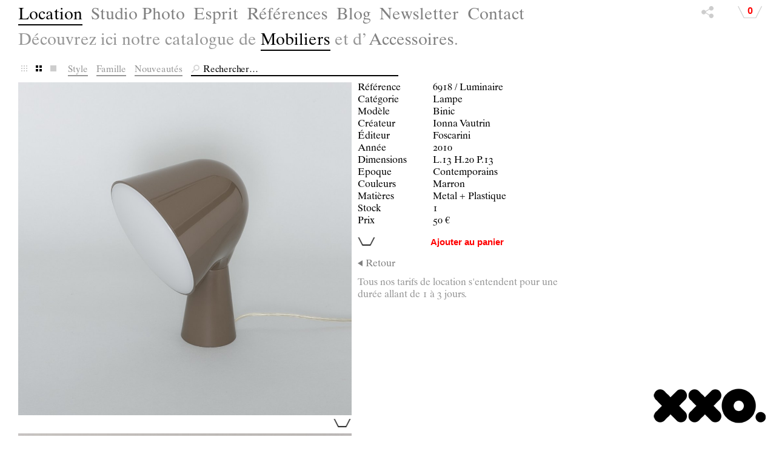

--- FILE ---
content_type: text/html; charset=utf-8
request_url: https://www.xxo.com/location/mobilier-design/lampe-ionna-vautrin-binic-2010-6918
body_size: 3983
content:
<!DOCTYPE html>
<html xmlns="http://www.w3.org/1999/xhtml" xml:lang="fr-FR" lang="fr-FR">
<head>

<!-- Google tag (gtag.js) -->
<script async src="https://www.googletagmanager.com/gtag/js?id=G-8DELHQ1TNJ"></script>
<script>
window.dataLayer = window.dataLayer || [];
function gtag(){dataLayer.push(arguments);}
gtag('js', new Date());
gtag('config', 'G-8DELHQ1TNJ');
</script>

<!-- Google Tag Manager -->
<script>(function(w,d,s,l,i){w[l]=w[l]||[];w[l].push({'gtm.start':
new Date().getTime(),event:'gtm.js'});var f=d.getElementsByTagName(s)[0],
j=d.createElement(s),dl=l!='dataLayer'?'&l='+l:'';j.async=true;j.src=
'https://www.googletagmanager.com/gtm.js?id='+i+dl;f.parentNode.insertBefore(j,f);
})(window,document,'script','dataLayer','GTM-M2GKBQ5');</script>

<!-- End Google Tag Manager -->
<meta http-equiv="Content-type" content="text/html; charset=UTF-8" />
<title>Lampe Ionna Vautrin Binic 2010 (Foscarini) | XXO</title>
<meta name="keywords" content="location, louer, rent, rentals, mobilier, meubles, furniture, décoration, événement, événementiel, events, event, mariage, réception, tournage, shooting, design, vintage, retro, paris, ile-de-France, chaises, tables, luminaires, lampes, mange-debout, fauteuil, assise, canapé, cloison, paravent, chauffeuse, pouf, tabouret, tapis, conseil, scénographie, aménagement, espace" />
<meta name="description" content="Location de mobilier pour des événements et réceptions. Spécialiste de la location de mobilier contemporain et vintage années 50’s, 60’s, 70’s, 80’s basé à Paris. Création d’ambiances et de décors sur-mesure, livraison 24/7." />
<meta name="author" content="Bwat.fr" />
<meta name="viewport" content="width=device-width, initial-scale=1, maximum-scale=5">
<link rel="shortcut icon" type="image/x-icon" href="/assets/favicon/favicon.ico" />
<link rel="apple-touch-icon" sizes="180x180" href="/assets/favicon/apple-touch-icon.png">
<link rel="icon" type="image/png" sizes="32x32" href="/assets/favicon/favicon-32x32.png">
<link rel="icon" type="image/png" sizes="16x16" href="/assets/favicon/favicon-16x16.png">
<link rel="manifest" href="/assets/favicon/site.webmanifest">
<meta name="theme-color" content="#ffffff">
<link type="text/css" href="/compact/css/site?20250123" rel="stylesheet" media="screen" />

<meta property="og:title" content="Lampe Ionna Vautrin Binic 2010 (Foscarini) | XXO">
<meta property="og:description" content="Location de mobilier pour des événements et réceptions. Spécialiste de la location de mobilier contemporain et vintage années 50’s, 60’s, 70’s, 80’s basé à Paris. Création d’ambiances et de décors sur-mesure, livraison 24/7.">
<meta property="og:image" content="https://www.xxo.com/files/design/6918.jpg">
<meta property="og:image:width" content="1024">
<meta property="og:image:height" content="1024">
<meta property="og:url" content="https://www.xxo.com/location/mobilier-design/lampe-ionna-vautrin-binic-2010-6918">
<meta name="twitter:card" content="summary_large_image">
<meta property="og:site_name" content="XXO, location de mobilier design">
<meta name="twitter:image:alt" content="Image Lampe Ionna Vautrin Binic 2010 (Foscarini) | XXO">
<script async src="https://www.googletagmanager.com/gtag/js?id=AW-803870939"></script>
<script> window.dataLayer = window.dataLayer || []; function gtag(){dataLayer.push(arguments);} gtag('js', new Date()); gtag('config', 'AW-803870939'); </script></head>
<body class="pCatalog pCatalogShow pLocation pLocationMobilier-design pLocationMobilier-designLampe-ionna-vautrin-binic-2010-6918 pSelLocationMobilier-designLampe-ionna-vautrin-binic-2010-6918" >
<div class="app">
	<header>
    <div class="tools">
        <search>
            <form method="get" id="search" action="/location/">
                <input class="search-input" type="text" name="search[s]" value="" placeholder="Rechercher">
                <input class="search-reset" type="hidden" name="search[reset]" value="1" >
            </form>
        </search>
        <div class="searchIt">
            <a href="/location/mobilier-design/" class="search" title="Rechercher"><i class="fa fa-search"></i></a>
        </div>
        <div id="hamburger">
            <span>Menu</span>
        </div>
        
<div class="shareIt">
    <a href="#" class="share" title="Partager"><i class="icon icon-share">Partager</i></a>
    <ul class="social">
        <li class="facebook"><a href="https://www.facebook.com/xxo.design" target="_blank"><i class="icon icon-facebook"></i><span>Facebook</span></a></li>
        <li class="instagram"><a href="https://www.instagram.com/xxo.events/" target="_blank"><i class="icon icon-instagram"></i><span>Instagram</span></a></li>
        <li class="linkedin"><a href=" https://www.linkedin.com/company/xxo/?viewAsMember=true" target="_blank"><i class="icon icon-linkedin"></i><span>Linkedin</span></a></li>
            </ul>
</div>
        <div id="cart-summary"></div>
        </div>
    <nav>
	
<ul class="menuLevel1 menuNav menuNav0">
<li class="menuorder10 active menuitem2"><a href="/location/mobilier-design"><strong>Location</strong></a><div class="menuIntro"><p>D&eacute;couvrez ici notre catalogue de Mobiliers et d&rsquo;&thinsp;Accessoires.</p></div>
<ul class="menuLevel2 menuNavLocation menuNav2">
<li class="menuorder0 active menuitem4"><a href="/location/mobilier-design"><strong>Mobiliers</strong></a></li>
<li class="menuorder10 menuitem31"><a href="/location/accessoires"><strong>Accessoires</strong></a></li>
<li class="menuorder20 menuitem5"><a href="/location/conditions-generales"><strong>Conditions générales</strong></a></li>
</ul>
</li>
<li class="menuorder20 menuitem34"><a href="/studio"><strong>Studio Photo</strong></a>
<ul class="menuLevel2 menuNavStudio menuNav34">
<li class="menuitem menuitemstudio sel"><a href="#acces"><strong>Accès</strong></a></li><li class="menuitem menuitemstudio "><a href="#espace"><strong>Espace</strong></a></li><li class="menuitem menuitemstudio "><a href="#equipements"><strong>Équipements</strong></a></li><li class="menuitem menuitemstudio "><a href="#services"><strong>Services</strong></a></li></ul>
</li>
<li class="menuorder30 menuitem13"><a href="/esprit/qui"><strong>Esprit</strong></a><div class="menuIntro"><p>Qui ? Quoi ?<br />Xtra Xtra Original.</p></div>
<ul class="menuLevel2 menuNavEsprit menuNav13">
<li class="menuorder0 menuitem24"><a href="/esprit/qui"><strong>Qui</strong></a></li>
<li class="menuorder10 menuitem25"><a href="/esprit/quoi"><strong>Quoi</strong></a></li>
<li class="menuorder20 menuitem14"><a href="/esprit/xtra-1"><strong>Xtra</strong></a></li>
<li class="menuorder30 menuitem15"><a href="/esprit/xtra-2"><strong>Xtra</strong></a></li>
<li class="menuorder40 menuitem16"><a href="/esprit/original"><strong>Original</strong></a></li>
</ul>
</li>
<li class="menuorder40 menuitem33"><a href="/references"><strong>Références</strong></a></li>
<li class="menuorder50 menuitem32"><a href="/blog"><strong>Blog</strong></a>
<ul class="menuLevel2 menuNavBlog menuNav32">
<li class="menuitem menuitemnews "><a href="/blog"><strong>À la Une</strong></a></li><li class="menuitem menuitemnews "><a href="/blog/coups-de-cur"><strong>Sentiers de la chine</strong></a></li><li class="menuitem menuitemnews "><a href="/blog/fun-facts"><strong>Vu !</strong></a></li><li class="menuitem menuitemnews "><a href="/blog/renovation"><strong>Rénovation</strong></a></li><li class="menuitem menuitemnews "><a href="/blog/anecdote"><strong>Les histoires d'XXO</strong></a></li><li class="menuitem menuitemnews "><a href="/blog/articles"><strong>Articles</strong></a></li><li class="menuitem menuitemnews "><a href="/blog/les-portraits-d-xxo"><strong>Les portraits d'XXO</strong></a></li></ul>
</li>
<li class="menuorder60 menuitem30"><a href="/newsletters"><strong>Newsletter</strong></a></li>
<li class="menuorder70 menuitem12"><a href="/contacts/coordonnees"><strong>Contact</strong></a><div class="menuIntro"><p>Si&nbsp;vous&nbsp;souhaitez connaître&nbsp;nos&nbsp;Coordonn&eacute;es, nos&nbsp;Acc&egrave;s, nos&nbsp;Horaires.<br />Vous avez une Question&thinsp;?</p></div>
<ul class="menuLevel2 menuNavContacts menuNav12">
<li class="menuorder0 menuitem28"><a href="/contacts/coordonnees"><strong>Coordonnées</strong></a></li>
<li class="menuorder10 menuitem26"><a href="/contacts/acces"><strong>Accès</strong></a></li>
<li class="menuorder20 menuitem27"><a href="/contacts/horaires"><strong>Horaires</strong></a></li>
<li class="menuorder30 menuitem29"><a href="/contacts/question"><strong>Question</strong></a></li>
</ul>
</li>
</ul>
	</nav>

    <subnav>
	
<ul class="menuLevel1 menuNavLocation menuNav2">
<li class="menuorder0 active menuitem4"><a href="/location/mobilier-design"><strong>Mobiliers</strong></a></li>
<li class="menuorder10 menuitem31"><a href="/location/accessoires"><strong>Accessoires</strong></a></li>
<li class="menuorder20 menuitem5"><a href="/location/conditions-generales"><strong>Conditions générales</strong></a></li>
</ul>
	</subnav>

    </header>	
    <div id="catalog_bar" class="wrap ">
    <form method="get"  action="/location/mobilier-design/">

        <div id="catalog_display" class="display">
            
    <a href="/location/mobilier-design#small" class="small"><i class="picto"></i><span>Petit format</span></a>
    <a href="/location/mobilier-design#medium" class="medium"><i class="picto"></i><span>Moyen format</span></a>
    <a href="/location/mobilier-design#big" class="big"><i class="picto"></i><span>Grand format</span></a>
    <!--<span class="number"><?/*=$count;*/?> référence</span>-->
        </div>

                    <p class="searchFields " id="searchEpoque">
                <span class="label">Style</span>
                        <span class="field">
                        <input type="hidden" name="search[epoque]" /><select id="check_epoque" name="search[epoque]" class="selectBig" placeholder="Style" data-placeholder="Style">
<option value="hide">Style</option>
<option value="0">Tous styles</option>
<option value="3">Années 50/60</option>
<option value="4">Années 60/70</option>
<option value="25">Années 80/90</option>
<option value="2">Art déco</option>
<option value="27">Classiques</option>
<option value="28">Contemporains</option>
<option value="24">Les Modernistes</option>
</select>                        </span>
                <!--
                    <span class="search_submit"><span><i class="fa fa-search"></i></span></span>
                    <span class="open"></span>
                    -->            </p>
                    <p class="searchFields " id="searchFamille">
                <span class="label">Famille</span>
                        <span class="field">
                        <input type="hidden" name="search[famille]" /><select id="check_famille" name="search[famille]" class="selectBig" placeholder="Famille" data-placeholder="Famille">
<option value="hide">Famille</option>
<option value="0">Toutes</option>
<option value="13">Amenagement</option>
<option value="26">Assise</option>
<option value="14">Bureau</option>
<option value="5">La chambre</option>
<option value="22">Le bar</option>
<option value="3">Luminaire</option>
<option value="17">Mobilier enfant</option>
<option value="41">Oeuvre d&#039;art</option>
<option value="10">Rangement</option>
<option value="18">Salle de bain</option>
<option value="43">Sellette / Console</option>
<option value="2">S’attabler</option>
<option value="40">Table basse</option>
<option value="16">Tissus, tapis, tapisserie</option>
<option value="50">Vente Exceptionnelle</option>
<option value="45">Verrerie</option>
</select>                        </span>
                <!--
                    <span class="search_submit"><span><i class="fa fa-search"></i></span></span>
                    <span class="open"></span>
                    -->            </p>
                    <p class="searchFields " id="searchRecent">
                <span class="label">Nouveauté</span>
                        <span class="field">
                        <input type="hidden" name="search[recent]" value="0" /><input type="checkbox" id="check_recent" name="search[recent]" value="1" /><label for="check_recent">Nouveautés</label>                        </span>
                <!--
                    <span class="search_submit"><span><i class="fa fa-search"></i></span></span>
                    <span class="open"></span>
                    -->            </p>
                    <p class="searchFields " id="searchS">
                <span class="label">Recherche</span>
                        <span class="field">
                        <input type="text" id="searchInput" name="search[s]" value="" class="text" placeholder="Rechercher…" data-longholder="Saisir un meuble, une couleur, un créateur…" />                        </span>
                <!--
                    <span class="search_submit"><span><i class="fa fa-search"></i></span></span>
                    <span class="open"></span>
                    -->            </p>
                <p class="submit">
            <input type="submit" value="Rechercher" />
        </p>
        
    </form>
</div>	<div class="contentWrapper" >
	<div class="contentWrapperIn">
				<main class="wrap mainCatalog" id="mainCatalogShow">
    <div class="inside">

        <div class="photo">
		<span class="show" id="view0">
            <img src="/files/design/6918.jpg" alt="Lampe Ionna Vautrin Binic 2010 (Foscarini)" />                            <ul><li class="cart-product" id="product-6918" data-pid="6918"><em
                                class="cart-p"></em></li></ul>
                        </span>
            <!-- <strong>6918 / Luminaire</strong> -->
                            <span class="hide" id="view1"><img src="/files/design/extra/6918_4127755.jpg"
                                                                alt="6918_4127755.jpg"/></span>
                        </div>
    </div>
</main>

<aside class="detail">
    <div class="in">
                <p class="reference">
    <span>Référence</span>
    <strong>6918 / Luminaire</strong>
</p>
<p class="category">
    <span>Catégorie</span>
    <strong>Lampe</strong>
</p>
    <p class="modele">
        <span>Modèle</span>
        <strong>Binic</strong>
    </p>
        <p class="creator">
        <span>Créateur</span>
        <strong>Ionna Vautrin</strong>
    </p>
        <p class="editor">
        <span>Éditeur</span>
        <strong>Foscarini</strong>
    </p>
    <p class="year">
    <span>Année</span>
    <strong>2010</strong>
</p>
    <p class="sizes">
        <span>Dimensions</span>
        <strong>
            <i>L.13</i>            <i>H.20</i>            <i>P.13</i>        </strong>
    </p>
        <p class="epoque">
        <span>Epoque</span>
        <strong>
            <span>Contemporains</span>         </strong>
    </p>
        <p class="colors">
        <span>Couleurs</span>
        <strong>Marron</strong>
    </p>
        <p class="matieres">
        <span>Matières</span>
        <strong>Metal + Plastique</strong>
    </p>
        <p class="stock">
        <span>Stock</span>
        <strong>1</strong>
    </p>
        <p class="price price_loc">
        <span>Prix</span>
        <strong>50 €</strong>
    </p>
    
        <div class="cart-in-show">
                            <div class="cart-full-product" id="product-6918">
                    <em class="cart-p"></em>
                    <div class="qty">
                        <span><input type="text" id="product-qty-form-6918" value="001"/></span>
                        <a href="#" class="plus"><span>+</span></a>
                        <a href="#" class="minus"><span>-</span></a>
                    </div>
                    <span class="off">Ajouter au panier</span>
                    <span class="on">Voir le panier</span>
                </div>
                        </div>

        <p class="back">
            <span><a href="/location/mobilier-design/">Retour</a></span>
        </p>
        <p class="sequence">
            <span class="back"><a href="/location/mobilier-design/"><i class="fa fa-arrow-left"></i><i
                            class="fa fa-search"></i><span>&rarr;</span></a></span>
            <span class="next "><a href="/location/mobilier-design/telephone-anonyme-1970-7578"><i
                            class="fa fa-arrow-right"></i><span>&rarr;</span></a></span>
            <span class="prev "><a href="/location/mobilier-design/enceinte-anonyme-5937"><i
                            class="fa fa-arrow-left"></i><span>&larr;</span></a></span>
        </p>


                    <p class="indication">
                <em>Tous nos tarifs de location s'entendent pour une durée allant de 1 à 3 jours.</em>
            </p>
                    <div class="linked">
            
            
            
        </div>
    </div>
</aside>
		<footer>
	<a href="/?home" class="logo"><img src="/assets/i/xxo.png" alt="XXO" /></a>
	<a href="/?home" class="what"><img src="/assets/i/footer/question-mark.png" alt="?" /></a>
</footer>
<span class="mobilePixel"></span>
<span class="tabletPixel"></span>
<span class="desktopPixel"></span>
<span class="largePixel"></span>	</div>
	</div>
</div>

<a href="#" class="back-to-top">Back to Top</a>
<script type="text/javascript" src="/compact/js/site?20250123"></script>

</body>
</html>

--- FILE ---
content_type: text/html; charset=utf-8
request_url: https://www.xxo.com/ajax/cart/html
body_size: 1845
content:
<div>
<p class="cartLink">
    <a href="#cart" class="cartOpen">0    </a>
</p>
<div class="cartList step1" data-step="1">
    <div class="buttons-top">
        <a href="/ajax/cart/print" class="print" download="download"><span class="fa fa-print"></span><em> PDF IMPRIMABLE</em></a>
        <div class="close"><span>Fermer</span></div>
    </div>
    <div class="cart-header">
        <ol class="steps">
            <li class="step1">Votre sélection</li>
            <li class="step2">Vos coordonées</li>
            <li class="step3">Période et livraison</li>
            <li class="step4">Récapitulatif</li>
        </ol>
        <div class="xxo-opening">
    Le showroom est ouvert<br />
    du lundi au vendredi<br />
    09:00 à 12:30 + 14:00 à 17:30<br />
    et sur rendez-vous.<br />
</div><div class="xxo-address">
    116 avenue Aristide Briand<br/>
    93&thinsp;150 Le&thinsp;Blanc-Mesnil<br/>
    Tel&thinsp;: 01&thinsp;48&thinsp;18&thinsp;08&thinsp;88<br/>
    <span class="email"><a href="&#109;&#97;&#105;&#108;&#116;&#111;&#58;&#98;&#111;&#110;&#106;&#111;&#117;&#114;&#64;&#120;&#120;&#111;&#46;&#99;&#111;&#109;">&#98;&#111;&#110;&#106;&#111;&#117;&#114;&#64;&#120;&#120;&#111;&#46;&#99;&#111;&#109;</a></span>
</div>    </div>
    <div class="prevStep"><span>Retour</span></div>
    <div class="nextStep"><span>Suite</span></div>
    <div class="part part1">
                    <div class="cart_empty">
                Aucun article sélectionné. Au travail !            </div>
            </div>
    <div class="part part2">
        
<div  class="form formRegister">
<form action="" method="post" id="formRegister" accept-charset="utf-8"><input type="hidden" name="true" value="1" />
<input type="hidden" name="tag" value="" />
<input type="hidden" name="lang" value="fr"/>
<input type="hidden" name="origin" value="site"/>
<input type="hidden" name="send" value="1" />
<input type="hidden" name="test" value="260120" />

<p class="obli">
    <label for="f_email">Email<em></em></label>
    <span class="input inputtext"><input id="f_email" type="email" class="text required email" name="email" value="" /></span>
        <span class="sep"></span>
    <span class="optin">
                <label class="container-form">
            <input type="checkbox" name="nl" value="1" > Je souhaite recevoir les infos sur les nouveaux arrivages et les événements de XXO.            <span class="checkmark"></span>
        </label>
    </span>


</p>
    <p class="obli">
	<label for="f_firstname">Prénom<em></em></label>
	<span class="input inputtext"><input id="f_firstname" type="text" class="text required" name="firstname" value="" /></span>
		<span class="sep"></span>
</p>
<p class="alt obli">
	<label for="f_name">Nom<em></em></label>
	<span class="input inputtext"><input id="f_name" type="text" class="text required" name="name" value="" /></span>
		<span class="sep"></span>
</p>
<p class="obli">
	<label for="f_company">Société<em></em></label>
	<span class="input inputtext"><input id="f_company" type="text" class="text required" name="company" value="" /></span>
		<span class="sep"></span>
</p>
<h4>Si vous n'êtes pas encore client XXO, merci de renseigner les champs ci-dessous :</h4>
<p class="obli">
	<label for="f_phone">Téléphone<em></em></label>
	<span class="input inputtext"><input id="f_phone" type="tel" class="text required" name="phone" value="" /></span>
		<span class="sep"></span>
</p>
<p class="obli">
    <label for="f_address1">Adresse<em></em></label>
    <span class="input inputtext"><input id="f_address1" type="text" class="text required" name="address1" value="" /></span>
        <span class="sep"></span>
</p>
<p class="obli">
    <label for="f_zip">Code postal<em></em></label>
    <span class="input inputtext"><input id="f_zip" type="number" class="text required" name="zip" value="" /></span>
        <span class="sep"></span>
</p>
<p class="obli">
    <label for="f_city">Ville<em></em></label>
    <span class="input inputtext"><input id="f_city" type="text" class="text required" name="city" value="" /></span>
        <span class="sep"></span>
</p>
<p class="obli">
    <label for="f_country">Pays<em></em></label>
    <span class="input inputtext"><input id="f_country" type="text" class="text required" name="country" value="France" /></span>
        <span class="sep"></span>
</p>
<p class="submit">
	<input type="submit" name="submitIt" value="Envoyer" class="bt" /></p>
</form></div>
        <div class="buttons">
        <div class="bt nextStep"><span>Continuer</span></div>
        <div class="bt prevStep"><span>Retour</span></div>
        </div>
    </div>
    <div class="part part3">
        <div class="form formDetails">
    <form action="" method="post" id="formDetails" accept-charset="utf-8">    <input type="hidden" name="true" value="1"/>
    <input type="hidden" name="tag" value=""/>
    <input type="hidden" name="lang" value="fr"/>
    <input type="hidden" name="origin" value="site"/>
    <input type="hidden" name="send" value="1"/>
    <input type="hidden" name="test" value="260120"/>

    <p class="obli">
        <label for="f_date_start">Début de location<em></em></label>
        <span class="input inputtext"><input id="f_date_start" type="text" class="text required" name="date_start"
                                             value="20/01/2026"/></span>
                <span class="sep"></span>
    </p>
    <p class="obli">
        <label for="f_date_end">Fin de location<em></em></label>
        <span class="input inputtext"><input id="f_date_end" type="text" class="text required" name="date_end"
                                             value="20/01/2026"/></span>
                <span class="sep"></span>
    </p>
    <p class="obli">
        <label for="f_local_delivery">Livraison Île-de-France<em></em></label>
        <span class="input inputradio">
            <span class="yes" style="margin-right: 20px">
                <label class="container-form">
                <input type="radio" checked="checked" name="local_delivery" value="yes"
                       id="local_delivery_yes"  />
                    Oui                    <span class="checkmark"></span>
                </label>
            </span>
            <span  class="no">
            <label class="container-form">
                <input type="radio" name="local_delivery" value="no"
                       id="local_delivery_no"  />
                Non                <span class="checkmark"></span>
            </label>
            </span>
        </span>
                <span class="sep"></span>
    </p>
    <p class="alt obli">
        <label for="f_comment">Commentaire<em></em></label>
        <span class="input inputtextarea"><textarea id="f_comment" class=""
                                                    name="comment"></textarea></span>
                <span class="sep"></span>
    </p>
    <p class="submit">
        <input type="submit" name="submitIt" value="Envoyer" class="bt" />    </p>
    </form></div>

        <div class="bt nextStep"><span>Continuer</span></div>

        <div class="bt prevStep"><span>Retour</span></div>
    </div>
    <div class="part part4">
        <p>Cette validation ne tient pas lieu de réservation.</p>

        <p>&Agrave; la suite de votre envoi, il vous sera proposé de télécharger un récapitulatif de votre sélection au format PDF. Notez bien que ce document ne tient pas lieu de devis et n'a aucune valeur contractuelle.</p>

       <p>Un membre de l'équipe XXO vous contactera pour vérifier la disponibilités des objets souhaités à vos dates et établir le devis correspondant intégrant les frais de port le cas échéant.</p>
        <div class="buttons">
        <div class="bt nextStep validate"><span>Continuer</span></div>
        <div class="bt prevStep"><span>Retour</span></div>
        </div>
    </div>

</div>
</div>

--- FILE ---
content_type: text/css;charset=UTF-8
request_url: https://www.xxo.com/compact/css/site?20250123
body_size: 12203
content:


/*
===================================== 
=====================================
assets/js/slick/slick.scss 
===================================== 
=====================================
*/

/* Slider */

.slick-slider {
    position: relative;
    display: block;
    box-sizing: border-box;
    -webkit-touch-callout: none;
    -webkit-user-select: none;
    -khtml-user-select: none;
    -moz-user-select: none;
    -ms-user-select: none;
    user-select: none;
    -ms-touch-action: pan-y;
    touch-action: pan-y;
    -webkit-tap-highlight-color: transparent;
}
.slick-list {
    position: relative;
    overflow: hidden;
    display: block;
    margin: 0;
    padding: 0;

    &:focus {
        outline: none;
    }

    &.dragging {
        cursor: pointer;
        cursor: hand;
    }
}
.slick-slider .slick-track,
.slick-slider .slick-list {
    -webkit-transform: translate3d(0, 0, 0);
    -moz-transform: translate3d(0, 0, 0);
    -ms-transform: translate3d(0, 0, 0);
    -o-transform: translate3d(0, 0, 0);
    transform: translate3d(0, 0, 0);
}

.slick-track {
    position: relative;
    left: 0;
    top: 0;
    display: block;

    &:before,
    &:after {
        content: "";
        display: table;
    }

    &:after {
        clear: both;
    }

    .slick-loading & {
        visibility: hidden;
    }
}
.slick-slide {
    float: left;
    height: 100%;
    min-height: 1px;
    [dir="rtl"] & {
        float: right;
    }
    img {
        display: block;
    }
    &.slick-loading img {
        display: none;
    }

    display: none;

    &.dragging img {
        pointer-events: none;
    }

    .slick-initialized & {
        display: block;
    }

    .slick-loading & {
        visibility: hidden;
    }

    .slick-vertical & {
        display: block;
        height: auto;
        border: 1px solid transparent;
    }
}
.slick-arrow.slick-hidden {
    display: none;
}



/*
===================================== 
=====================================
assets/css/custom-forms.css 
===================================== 
=====================================
*/

/*
 Custom Select Menu
 By Wallace Erick
 Reference: http://jsfiddle.net/BB3JK/47/
 */
.select-hidden {
  display: none;
  visibility: hidden;
  padding-right: 10px;
}

.select {
  cursor: pointer;
  display: inline-block;
  position: relative;
  height: 25px;
}

.select-styled {
  /*
  position: absolute;
  top: 0;
  right: 0;
  bottom: 0;
  left: 0;
  */
  display: inline-block;
  color: #959595;
  /*text-decoration: underline;
  -webkit-text-underline-position: under;
  -ms-text-underline-position: below;
  text-underline-position: under;*/
  position: relative;
  white-space: nowrap;
  background-color: #fff;
  padding: 0;
  line-height: 25px;
  height: 25px;
  box-sizing: border-box;
  -moz-transition: all 0.2s ease-in;
  -o-transition: all 0.2s ease-in;
  -webkit-transition: all 0.2s ease-in;
  transition: all 0.2s ease-in;
  /*
  &:after {


    content:"";
    width: 0;
    height: 0;
    border: 4px solid transparent;
    //border-color: $select-color transparent transparent transparent;
    position: absolute;
    top: 10px;
    right: 10px;
  }
  */
}
.select-styled:after {
  content: "";
  display: block;
  position: absolute;
  background: #959595;
  left: 0;
  top: 21px;
  width: 100%;
  height: 2px;
  transition: all ease 0.25s;
}
.select-styled:hover {
  color: #00f;
}
.select-styled:active, .select-styled.active {
  border-bottom: none;
  white-space: nowrap;
}
.select-styled:active:after, .select-styled.active:after {
  display: none;
}
.select-styled:active:after, .select-styled.active:after {
  top: 9px;
  border-color: transparent transparent #00f transparent;
}

.select-options {
  width: 166px;
  display: none;
  position: absolute;
  top: 100%;
  left: -10px;
  z-index: 999;
  margin: 0;
  padding: 0;
  list-style: none;
  background-color: #fff;
}
.select-options li {
  margin: 0;
  padding: 0 10px;
  line-height: 25px;
  white-space: nowrap;
  -moz-transition: all 0.15s ease-in;
  -o-transition: all 0.15s ease-in;
  -webkit-transition: all 0.15s ease-in;
  transition: all 0.15s ease-in;
}
.select-options li:hover {
  color: #00f;
}
.select-options li[rel=hide] {
  display: none;
}


/*
===================================== 
=====================================
assets/css/styles.css 
===================================== 
=====================================
*/

@charset "UTF-8";
@import url("https://fonts.googleapis.com/css?family=Raleway:600");
@font-face {
  font-family: "TimesTen";
  src: url("/assets/css/../fonts/TimesTenLTStd-Roman.eot?#iefix") format("embedded-opentype"), url("/assets/css/../fonts/TimesTenLTStd-Roman.otf") format("opentype"), url("/assets/css/../fonts/TimesTenLTStd-Roman.woff") format("woff"), url("/assets/css/../fonts/TimesTenLTStd-Roman.ttf") format("truetype"), url("/assets/css/../fonts/TimesTenLTStd-Roman.svg#TimesTenLTStd-Roman") format("svg");
  font-weight: normal;
  font-style: normal;
}
@font-face {
  font-family: "TimesTen";
  src: url("/assets/css/../fonts/TimesTenLTStd-Bold.eot?#iefix") format("embedded-opentype"), url("/assets/css/../fonts/TimesTenLTStd-Bold.otf") format("opentype"), url("/assets/css/../fonts/TimesTenLTStd-Bold.woff") format("woff"), url("/assets/css/../fonts/TimesTenLTStd-Bold.ttf") format("truetype"), url("/assets/css/../fonts/TimesTenLTStd-Bold.svg#TimesTenLTStd-Bold") format("svg");
  font-weight: bold;
  font-style: normal;
}
@font-face {
  font-family: "TimesTen";
  src: url("/assets/css/../fonts/TimesTenLTStd-BoldItalic.eot?#iefix") format("embedded-opentype"), url("/assets/css/../fonts/TimesTenLTStd-BoldItalic.otf") format("opentype"), url("/assets/css/../fonts/TimesTenLTStd-BoldItalic.woff") format("woff"), url("/assets/css/../fonts/TimesTenLTStd-BoldItalic.ttf") format("truetype"), url("/assets/css/../fonts/TimesTenLTStd-BoldItalic.svg#TimesTenLTStd-BoldItalic") format("svg");
  font-weight: bold;
  font-style: italic;
}
@font-face {
  font-family: "TimesTen";
  src: url("/assets/css/../fonts/TimesTenLTStd-Italic.eot?#iefix") format("embedded-opentype"), url("/assets/css/../fonts/TimesTenLTStd-Italic.otf") format("opentype"), url("/assets/css/../fonts/TimesTenLTStd-Italic.woff") format("woff"), url("/assets/css/../fonts/TimesTenLTStd-Italic.ttf") format("truetype"), url("/assets/css/../fonts/TimesTenLTStd-Italic.svg#TimesTenLTStd-Italic") format("svg");
  font-weight: normal;
  font-style: italic;
} /*
@font-face {
  font-family: 'XXO';
  src: url('/assets/css/../fonts/XXO-Titre.eot?#iefix') format('embedded-opentype'),  url('/assets/css/../fonts/XXO-Titre.otf')  format('opentype'),
  url('/assets/css/../fonts/XXO-Titre.woff') format('woff'), url('/assets/css/../fonts/XXO-Titre.ttf')  format('truetype'), url('/assets/css/../fonts/XXO-Titre.svg#XXO-Titre') format('svg');
  font-weight: normal;
  font-style: normal;
}
*/
@font-face {
  font-family: "ds_sysdotregular";
  src: url("/assets/css/../fonts/ds-sys-dot-regular-webfont.woff2") format("woff2"), url("/assets/css/../fonts/ds-sys-dot-regular-webfont.woff") format("woff");
  font-weight: normal;
  font-style: normal;
}
/*
--------------------
RESET
--------------------
*/
html {
  color: #000;
  height: 100%;
}

body, div, dl, dt, dd, ul, ol, li, h1, h2, h3, h4, h5, h6, pre, code, form, fieldset, legend, input, button, textarea, p, blockquote, th, td {
  margin: 0;
  padding: 0;
}

table {
  border-collapse: collapse;
  border-spacing: 0;
}

fieldset, img {
  border: 0;
}

address, caption, cite, code, dfn, th, var, optgroup {
  font-style: inherit;
  font-weight: inherit;
}

del, ins {
  text-decoration: none;
}

li {
  list-style: none;
}

caption, th {
  text-align: left;
}

h1, h2, h3, h4, h5, h6 {
  font-size: 100%;
  font-weight: normal;
}

q:before, q:after {
  content: "";
}

abbr, acronym {
  border: 0;
  font-variant: normal;
}

sup {
  vertical-align: baseline;
}

sub {
  vertical-align: baseline;
}

legend {
  color: #000;
}

input, button, textarea, select, optgroup, option {
  font-family: inherit;
  font-size: inherit;
  font-style: inherit;
  font-weight: inherit;
}

input, button, textarea, select {
  font-size: 100%;
}

/*
--------------------
GENERAL
--------------------
*/
.sep {
  clear: both;
  overflow: hidden;
}

.center {
  text-align: center;
}

.right {
  text-align: right;
}

.left {
  text-align: left;
}

.justify {
  text-align: justify;
}

.content_text p,
.text p {
  margin: 0 0 1em;
}

.content_text ul,
.text ul {
  margin: 0 0 1em;
  padding-left: 1em;
}

.content_text li,
.text li {
  list-style: disc;
  margin-bottom: 0.33em;
}

img.image-droite, img.right, .image-droite img {
  float: right;
  margin: 0 10px 0 10px;
}

img.image-gauche, img.left, .image-gauche img {
  float: left;
  margin: 0 10px 10px 0;
}

a {
  text-decoration: none;
}

strong {
  font-weight: bold;
}

em {
  font-style: italic;
}

iframe {
  border: none;
}

/* BREAKPOINTS */
#msg {
  margin: 30px 20px 30px 30px;
  color: #00ce00;
  text-align: left;
  font-size: 27.5px;
}
#msg .msg {
  display: block;
}
.mobilePixel {
  display: block;
}

.tabletPixel,
.desktopPixel,
.largePixel {
  display: none;
}

.desktop {
  display: none;
}

@media screen and (min-width: 737px) {
  .mobilePixel {
    display: none;
  }
  .tabletPixel {
    display: block;
  }
  .desktop {
    display: block;
  }
  .mobile {
    display: none;
  }
}
@media screen and (min-width: 967px) {
  .tabletPixel {
    display: none;
  }
  .desktopPixel {
    display: block;
  }
}
body.isVt .hz {
  display: none;
}
body.isVt .vt {
  display: block;
}

body.isHz .hz {
  display: block;
}
body.isHz .vt {
  display: none;
}

/*
@import "font-awesome/scss/font-awesome.scss";
*/
@font-face {
  font-family: "VerdanaProCondSemiBold";
  font-style: normal;
  font-weight: normal;
  src: url("/assets/css/../fonts/VerdanaPro-SemiBoldCondensed.woff2") format("woff2"), url("/assets/css/../fonts/VerdanaPro-SemiBoldCondensed.woff") format("woff"), url("/assets/css/../fonts/VerdanaPro-SemiBoldCondensed.ttf") format("truetype"); /* Safari, AndroiVerdanaPro-SemiBoldCondensed $typo, Times, Helvetica, Arial; */
}
body {
  font-family: "TimesTen", Times, Helvetica, Arial;
  font-feature-settings: "onum" 1;
  -webkit-font-smoothing: antialiased;
  -moz-osx-font-smoothing: grayscale;
}

/* partials */
body {
  color: #959595;
}
body a {
  color: #808080;
  transition: all 0.33s ease;
}

.contentWrapper {
  opacity: 0;
  transition: opacity 0.5s ease;
  position: relative;
}
.contentWrapper .contentWrapperIn::after {
  clear: both;
  content: "";
  display: block;
}

main {
  margin: 0 10px 20px 20px;
}
main::after {
  clear: both;
  content: "";
  display: block;
}
@media screen and (min-width: 737px) {
  main {
    margin-left: 30px;
  }
}
main p a:hover,
main .content_text li a:hover {
  color: #000;
  /*text-decoration: underline;
  -webkit-text-underline-position: under;
  -ms-text-underline-position: below;
  text-underline-position: under;*/
  position: relative;
  white-space: nowrap;
}
main p a:hover:after,
main .content_text li a:hover:after {
  content: "";
  display: block;
  position: absolute;
  background: #000;
  left: 0;
  top: 27px;
  width: 100%;
  height: 2px;
  transition: all ease 0.25s;
}

@media screen and (min-width: 967px) {
  main#mainCatalogShow {
    width: 53.75%;
    float: left;
  }
  body.column3 main {
    width: 73.75%;
    float: left;
  }
  body.column3 aside {
    width: 11.25%;
  }
}
aside {
  margin: 20px 10px 0 20px;
  position: relative;
  z-index: 3;
  padding-bottom: 30px;
}
aside::after {
  clear: both;
  content: "";
  display: block;
}
@media screen and (min-width: 967px) {
  aside {
    margin-left: 0;
    float: left;
    width: 31.25%;
  }
}

.clickfirst {
  cursor: pointer;
}

p.back {
  margin-block: 30px !important;
  padding: 0;
}
p.back a {
  color: #808080;
  display: inline-block;
}
p.back a::before {
  content: "";
  display: inline-block;
  height: 0;
  width: 0;
  border-top: 5px solid transparent;
  border-right: 8px solid #808080;
  border-bottom: 5px solid transparent;
  margin-right: 5px;
}
p.back a:hover {
  color: #000;
}
p.back a:hover::before {
  border-right-color: #000;
}
p.back a::after {
  display: none !important;
}

p.sequence {
  margin: 0;
  display: none;
}
p.sequence span {
  width: auto !important;
  display: block;
}
p.sequence span.back {
  float: left;
}
p.sequence span.back a {
  color: #808080;
}
p.sequence span.back a .fa.fa-search {
  position: relative;
  left: 3px;
}
p.sequence span.back a .fa.fa-arrow-left {
  position: relative;
  font-size: 0.4em;
  top: -5px;
}
p.sequence span.prev {
  float: right;
}
p.sequence span.next {
  float: right;
}
p.sequence span.disabled {
  opacity: 0.075;
}
p.sequence span a {
  color: #000;
  text-decoration: none;
  font-size: 2em;
}
p.sequence span a span {
  display: none;
}

.arrow-right {
  display: inline-block;
  width: 0;
  height: 0;
  line-height: 1em;
  vertical-align: middle;
  border-top: 6px solid transparent;
  border-bottom: 6px solid transparent;
  border-left: 6px solid #000;
}
@media screen and (min-width: 737px) {
  .arrow-right {
    border-top: 10px solid transparent;
    border-bottom: 10px solid transparent;
    border-left: 10px solid #000;
  }
}

.more {
  font-size: 27px;
  text-align: center;
  margin-bottom: 30px;
}
.more a,
.more .a {
  /*text-decoration: underline;
  -webkit-text-underline-position: under;
  -ms-text-underline-position: below;
  text-underline-position: under;*/
  position: relative;
  white-space: nowrap;
}
.more a:after,
.more .a:after {
  content: "";
  display: block;
  position: absolute;
  background: #959595;
  left: 0;
  top: 27px;
  width: 100%;
  height: 2px;
  transition: all ease 0.25s;
}
.more a:hover,
.more .a:hover {
  color: #000;
}

.admin-shortcut {
  background: white;
  padding: 10px;
  margin: 0 !important;
  border: 4px solid #f00;
  position: absolute;
  top: 0;
  right: 0;
}
.admin-shortcut a {
  color: #f00;
}

header search input,
nav li,
subnav li,
subnav p {
  font-size: 27px;
  line-height: 1.27em;
}
@media screen and (min-width: 737px) {
  header search input,
nav li,
subnav li,
subnav p {
    font-size: 27px;
  }
}
@media screen and (min-width: 967px) {
  header search input,
nav li,
subnav li,
subnav p {
    font-size: 27px;
  }
}

.shareIt ul a {
  line-height: 1.5em;
  display: block;
}

header {
  top: 0;
  position: -webkit-sticky;
  position: -moz-sticky;
  position: -ms-sticky;
  position: -o-sticky;
  position: sticky;
  padding: 10px 0 7px;
  background-color: #fff;
  box-sizing: border-box;
  width: 100%;
  z-index: 10;
}
header form {
  margin: 0;
  padding: 0;
  display: block;
}
header div.tools {
  font-size: 0;
  position: absolute;
  top: 10px;
  z-index: 12;
  right: 15px;
  /* .searchIt, */
}
header div.tools > * {
  vertical-align: top;
}
header div.tools search {
  display: none;
  /*
  @include media(desktop) {
    display: inline-block;
  }
  input {
    color: $grey;
    border: none;
    display: block;
    text-align: right;
    &:hover {
      text-decoration: underline;
    }
    &:focus,
    &:active {
      color: $blue;
      text-decoration: none;
    }
    &::placeholder {
      opacity: 1;
    }
    width: 100%;
    box-sizing: border-box;
    padding: 0 5px;

  }
  */
}
header div.tools #cart-summary {
  display: inline-block;
  width: 48px;
}
header div.tools #cart-summary a {
  font-size: 16px;
  height: 20px;
  width: 40px;
  display: block;
  line-height: 1em;
  border-bottom: none;
  white-space: nowrap;
  color: #f00;
  font-family: "Raleway", "helvetica", "san-serif";
  font-weight: 600;
  text-align: center;
  background: url("/assets/css/../i/svg/cart.svg") no-repeat center center;
  transition: all ease 0.5s;
}
header div.tools #cart-summary a:after {
  display: none;
}
header div.tools #cart-summary a:hover {
  background-image: url("/assets/css/../i/svg/cart2.svg");
}
header div.tools #hamburger {
  display: inline-block;
  width: 22px;
  height: 20px;
  background: url("/assets/css/../i/svg/menu.svg") no-repeat center center;
  background-size: contain;
  transition: all ease 0.5s;
  margin-right: 20px;
}
@media screen and (min-width: 737px) {
  header div.tools #hamburger {
    display: none;
  }
}
header div.tools #hamburger.on {
  background: url("/assets/css/../i/svg/close.svg") no-repeat center center;
}
@media screen and (min-width: 967px) {
  header div.tools #hamburger {
    margin-right: 40px;
  }
}
@media screen and (min-width: 967px) {
  header div.tools .searchIt {
    display: none !important;
  }
}
header div.tools .shareIt {
  display: inline-block;
  position: relative;
  margin-right: 20px;
}
@media screen and (min-width: 967px) {
  header div.tools .shareIt {
    margin-right: 40px;
  }
}
header div.tools .shareIt > a {
  display: block;
  position: relative;
  height: 30px;
}
header div.tools .shareIt > a:hover:after {
  background-image: url("/assets/css/../i/svg/share2.svg");
}
header div.tools .shareIt > a:after {
  content: " ";
  display: block;
  background-image: url("/assets/css/../i/svg/share.svg");
  transition: all ease 0.25s;
  background-repeat: no-repeat;
  background-position: center center;
  background-size: contain;
  height: 20px;
  width: 20px;
}
header div.tools .shareIt > a i.icon-share {
  display: none;
}
header div.tools .shareIt a {
  color: #000;
  font-size: 12px;
  line-height: 15px;
}
header div.tools .shareIt ul {
  height: 0;
  overflow: hidden;
  transition: all 0.5s ease;
  position: absolute;
  left: 0;
}
header div.tools .shareIt ul a {
  display: block;
  padding: 2px 0;
}
header div.tools .shareIt ul li:first-child a {
  padding-top: 8px;
}
header div.tools .shareIt.open > a {
  color: #000;
}
header div.tools .shareIt.open ul {
  height: 80px;
}
header .cartList {
  display: none;
}

nav {
  margin: 0 0 0 20px;
  min-height: 26px;
  position: relative;
}
@media screen and (min-width: 737px) {
  nav {
    margin-left: 30px;
  }
}
nav > ul > li {
  display: inline-block;
  margin-right: 10px;
}
nav > ul > li > a {
  border-bottom: none;
  white-space: nowrap;
}
nav > ul > li > a:after {
  display: none;
}
nav > ul > li > a strong {
  font-weight: normal;
}
nav > ul > li a:hover {
  color: #000;
}
nav > ul > li.sel > a, nav > ul > li.active > a {
  color: #000;
  /*text-decoration: underline;
  -webkit-text-underline-position: under;
  -ms-text-underline-position: below;
  text-underline-position: under;*/
  position: relative;
  white-space: nowrap;
}
nav > ul > li.sel > a:after, nav > ul > li.active > a:after {
  content: "";
  display: block;
  position: absolute;
  background: #000;
  left: 0;
  top: 27px;
  width: 100%;
  height: 2px;
  transition: all ease 0.25s;
}
nav > ul > li > ul {
  display: none;
}
nav .menuIntro {
  display: none;
}

subnav {
  box-sizing: border-box;
  overflow: hidden;
}
@media screen and (max-width: 736px) {
  subnav {
    display: none !important;
  }
}
@media screen and (min-width: 737px) {
  subnav {
    display: block;
  }
}
subnav strong {
  pointer-events: none;
}
subnav a.sel,
subnav a.active,
subnav .sel a,
subnav .active a {
  color: #000;
  /*text-decoration: underline;
  -webkit-text-underline-position: under;
  -ms-text-underline-position: below;
  text-underline-position: under;*/
  position: relative;
  white-space: nowrap;
}
subnav a.sel:after,
subnav a.active:after,
subnav .sel a:after,
subnav .active a:after {
  content: "";
  display: block;
  position: absolute;
  background: #000;
  left: 0;
  top: 27px;
  width: 100%;
  height: 2px;
  transition: all ease 0.25s;
}
subnav a:hover {
  color: #000;
}
subnav ul {
  margin: 8px 20px 10px 30px;
}
subnav ul li {
  display: inline-block;
  margin-right: 20px;
}
subnav ul li a {
  display: inline-block;
}
subnav ul li a strong {
  font-weight: normal;
}
@media screen and (min-width: 737px) {
  subnav ul {
    display: none;
  }
}
subnav p {
  display: none;
  margin: 8px 20px 10px 30px;
}
@media screen and (min-width: 737px) {
  subnav p {
    display: block;
  }
}

@media screen and (max-width: 736px) {
  header nav {
    transition: all ease 0.5s;
    /* Menu icon fa-bars */
    /*
    &:not(.on) {
      > ul {
        > li.active {
          > ul {
            display: inline-block;
            > li {
              display: none;
              &.sel, &.active {
                display: inline-block;
              }
            }
          }
        }
      }
    }
    */
  }
  header nav > ul {
    /*
    &::before {
      content:" ";
      display: block;
      position: absolute;
      cursor: pointer;
      background: no-repeat url("/assets/css/../i/svg/menu.svg") center center;
      background-size: contain;
      width: 20px;
      height: 20px;
    }*/
  }
  header nav > ul > li > ul {
    display: none;
    padding-bottom: 10px;
  }
  header nav > ul > li > ul > li {
    display: none;
    padding-left: 30px;
    margin: 10px 0;
  }
  header nav > ul > li > ul > li > a {
    font-size: 27px;
    color: #959595;
  }
  header nav > ul > li > ul > li > a strong {
    font-weight: normal;
  }
  header nav > ul > li > ul > li.sel > a {
    color: #000;
    /*text-decoration: underline;
    -webkit-text-underline-position: under;
    -ms-text-underline-position: below;
    text-underline-position: under;*/
    position: relative;
    white-space: nowrap;
  }
  header nav > ul > li > ul > li.sel > a:after {
    content: "";
    display: block;
    position: absolute;
    background: #000;
    left: 0;
    top: 27px;
    width: 100%;
    height: 2px;
    transition: all ease 0.25s;
  }
  header nav.on {
    position: relative;
    width: calc(100% - 30px);
    background: #fff;
    box-sizing: border-box;
    height: 100vh;
    overflow: auto;
  }
  header nav.on li {
    display: block;
    font-size: 27px;
  }
  header nav.on li.active > ul,
header nav.on li.sel > ul {
    display: block;
  }
  header nav li {
    display: none;
    font-size: 27px;
    line-height: 1.35em;
  }
  header nav li.active,
header nav li.sel {
    display: block;
  }
}
subnav p a {
  /*text-decoration: underline;
  -webkit-text-underline-position: under;
  -ms-text-underline-position: below;
  text-underline-position: under;*/
  position: relative;
  white-space: nowrap;
}
subnav p a:after {
  content: "";
  display: block;
  position: absolute;
  background: "transparent";
  left: 0;
  top: 27px;
  width: 100%;
  height: 2px;
  transition: all ease 0.25s;
}

header div.tools .shareIt a {
  color: #000;
  font-size: 16px;
  line-height: 17px;
}

body:not(.pHome) header div.tools .shareIt ul {
  background: #FFF;
  margin-left: -12px;
  box-sizing: border-box;
  padding: 0 10px;
  height: 0;
  overflow: hidden;
}

body:not(.pHome) header div.tools .shareIt.open ul {
  display: block;
  height: 70px;
}

footer {
  position: fixed;
  right: 0;
  bottom: 0;
  width: 25%;
  height: 100px;
  z-index: 3;
}
footer a {
  position: absolute;
  right: 0;
  bottom: 0;
  display: block;
  padding-top: 7%;
  padding-left: 7%;
}
@media screen and (min-width: 737px) {
  footer a {
    background: none;
    padding: 0;
  }
}
footer a img {
  width: 100%;
  display: block;
}
footer .what {
  display: none;
}
footer .logo {
  transition: all ease 1s;
}

body.scrolled footer .logo {
  opacity: 0;
  pointer-events: none;
}

.back-to-top {
  display: none;
  position: fixed;
  left: 0;
  bottom: 0;
  width: 100%;
  text-align: center;
  padding: 5px;
  visibility: hidden;
}

.form p::after {
  clear: both;
  content: "";
  display: block;
}
.form p > label {
  margin: 0 1%;
  float: left;
  text-align: right;
}
.form .inputtext input,
.form .input textarea {
  border-bottom: 1px solid #959595;
  display: block;
  float: left;
  line-height: 1.875em;
  box-sizing: border-box;
}
.form .inputtext input::placeholder,
.form .input textarea::placeholder {
  opacity: 1;
  color: #959595;
}
.form .inputtext input:hover,
.form .input textarea:hover {
  color: #000;
}
.form .inputtext input:focus,
.form .input textarea:focus {
  color: #000;
  border-bottom: none;
  white-space: nowrap;
}
.form .inputtext input:focus::placeholder,
.form .input textarea:focus::placeholder {
  color: #000;
}
.form .inputtext input:focus:after,
.form .input textarea:focus:after {
  display: none;
}
.form .input textarea {
  height: 3.75em;
  line-height: 1.125em;
}
.form label.error {
  clear: both;
  color: #f00;
  display: block !important;
}
.form p.optin {
  min-height: auto;
  margin-top: 0.625em;
  margin-bottom: 0.625em;
}
.form p.optin,
.form .inputradio,
.form label.error,
.form p.submit {
  margin-left: 30%;
}

input:focus {
  outline-width: 0;
}

input[type=radio] {
  vertical-align: text-top;
}

/* The container */
label.container-form {
  display: inline-block !important;
  position: relative;
  padding-left: 35px;
  margin-bottom: 12px;
  cursor: pointer;
  -webkit-user-select: none;
  -moz-user-select: none;
  -ms-user-select: none;
  user-select: none;
}

/* Create a custom radio button */
/* On mouse-over, add a grey background color */
.container-form {
  /* Hide the browser's default radio button */
  /* Show the indicator (dot/circle) when checked */
}
.container-form input[type=radio],
.container-form input[type=checkbox] {
  position: absolute;
  opacity: 0;
  cursor: pointer;
}
.container-form:hover input ~ .checkmark {
  background-color: #ccc;
}
.container-form input:checked ~ .checkmark {
  background-color: #FFF;
}
.container-form .checkmark {
  position: absolute;
  top: 0;
  left: 0;
  height: 26px;
  width: 26px;
  border-radius: 100%;
  border: 2px solid grey;
  box-sizing: border-box;
  /* Create the indicator (the dot/circle - hidden when not checked) */
}
.container-form .checkmark.square {
  border-radius: 0;
}
.container-form .checkmark.square:after {
  border-radius: 0;
}
.container-form .checkmark:after {
  content: "";
  position: absolute;
  display: none;
  top: 6px;
  left: 6px;
  width: 10px;
  height: 10px;
  border-radius: 100%;
  background: #000;
}
.container-form input:checked ~ .checkmark:after {
  display: block;
}

@media screen and (min-width: 737px) {
  .pPage #text-grid h2 {
    font-size: 27px;
  }
}
.pPage.column2 aside {
  display: none;
}
.pPage .intro {
  margin-bottom: 1.25em;
}
.pPage .intro p {
  margin: 0 0 3px;
}
@media screen and (max-width: 736px) {
  .pPage #mainPage {
    padding-top: 20px;
  }
  .pPage.column2 #text-grid p, .pPage.column2 #text-grid ul, .pPage.column2 #text-grid ol, .pPage.column2 #text-grid li, .pPage.column2 #text-grid h2, .pPage.column2 .intro p, .pPage.column2 .intro ul, .pPage.column2 .intro ol, .pPage.column2 .intro li, .pPage.column2 .intro h2 {
    font-size: 13px;
  }
}
@media screen and (min-width: 737px) {
  .pPage {
    /*
    &.column3 {
      #text-grid {
        @include clearfix;
        .group {
          width: .92 / 3 * 100%;
          margin-right: 4%;
          float: left;
          &:nth-child(3) {
            margin-right: 0;
          }
        }
      }
    }
    */
  }
  .pPage.column1 #text-grid {
    font-size: 27px;
    line-height: 1.27em;
  }
}
@media screen and (min-width: 737px) and (min-width: 737px) {
  .pPage.column1 #text-grid {
    font-size: 27px;
  }
}
@media screen and (min-width: 737px) and (min-width: 967px) {
  .pPage.column1 #text-grid {
    font-size: 27px;
  }
}
@media screen and (min-width: 737px) {
  .pPage.column2 #text-grid::after {
    clear: both;
    content: "";
    display: block;
  }
  .pPage.column2 #text-grid .group {
    float: left;
    font-size: 15px;
    line-height: 1.25em;
    width: calc(50% - 15px);
    margin-right: 30px;
  }
  .pPage.column2 #text-grid .group:nth-child(2) {
    margin-right: 0;
  }
  .pPage.column2 #text-grid .group p, .pPage.column2 #text-grid .group ul, .pPage.column2 #text-grid .group ol, .pPage.column2 #text-grid .group li, .pPage.column2 #text-grid .group h2 {
    font-size: 15px;
    margin-bottom: 3px;
  }
}
.pPage main .inside {
  color: #000;
  /* @include media(tablet) {
     column-count: 2;
     column-gap: 30px;
     p {

     -webkit-column-break-inside: avoid;
     page-break-inside: avoid;
     break-inside: avoid;

     }
   }
   */
}
.pPage main .inside h1.pageTitle {
  display: none;
}
.pPage main h1 {
  font-size: 1.625em;
}
.pPage main h2 {
  font-weight: bold;
}
.pPage main p, .pPage main ul, .pPage main ol {
  margin-bottom: 1.25em;
}
.pPage main p + ul,
.pPage main p + ol {
  margin-top: -1.75em;
}
.pPage main li {
  margin-left: 1em;
  margin-bottom: 0.75em;
}
.pPage main ul li {
  list-style: disc;
}
.pPage main ol li {
  list-style: decimal;
}
.pPage main .legende ul, .pPage main .legende ol, .pPage main .legende li, .pPage main .legende p, .pPage main .legend ul, .pPage main .legend ol, .pPage main .legend li, .pPage main .legend p {
  font-size: 16px;
  line-height: 1.25em;
}
.pPage main a {
  /*text-decoration: underline;
  -webkit-text-underline-position: under;
  -ms-text-underline-position: below;
  text-underline-position: under;*/
  position: relative;
  white-space: nowrap;
}
.pPage main a:after {
  content: "";
  display: block;
  position: absolute;
  background: #959595;
  left: 0;
  top: 1em;
  width: 100%;
  height: 2px;
  transition: all ease 0.25s;
}
.pPage main .imgContent {
  margin-bottom: 1.25em;
  font-size: 0.875em;
}
.pPage main .imgContent img {
  max-width: 100%;
  display: block;
}
.pPage aside h1 {
  font-size: 1.625em;
}
.pPage aside h2 {
  font-weight: bold;
}
.pPage aside p, .pPage aside ul, .pPage aside ol {
  margin-bottom: 1.25em;
}
.pPage aside p + ul,
.pPage aside p + ol {
  margin-top: -1.75em;
}
.pPage aside li {
  margin-left: 1em;
  margin-bottom: 0.75em;
}
.pPage aside ul li {
  list-style: disc;
}
.pPage aside ol li {
  list-style: decimal;
}
.pPage aside .legende ul, .pPage aside .legende ol, .pPage aside .legende li, .pPage aside .legende p, .pPage aside .legend ul, .pPage aside .legend ol, .pPage aside .legend li, .pPage aside .legend p {
  font-size: 16px;
  line-height: 1.25em;
}
@media screen and (min-width: 967px) {
  .pPage aside {
    float: left;
    width: 11%;
  }
}
.pPage .form {
  width: 66%;
  margin: 0 auto;
  box-sizing: border-box;
}

video {
  width: 100%;
}

.pPage .inside {
  max-width: 2048px;
}
.pPage .video {
  position: relative;
  padding-bottom: 56.25%;
}
.pPage .video iframe {
  width: 100%;
  height: 100%;
  position: absolute;
  left: 0;
  top: 0;
}

.pPage main p, .pPage main ul, .pPage main ol {
  margin-bottom: 1.25em;
  font-size: 27px;
}

.hideScroll {
  position: absolute;
  top: 0;
  left: 0;
  width: 100%;
  height: 100%;
  padding-right: 20px;
  padding-bottom: 20px;
  box-sizing: content-box;
  overflow: auto;
}

#bigVideo {
  /*  position: absolute;
    top: 0;
    left: 0;
    overflow: hidden;
    width: 100%;
    height: 100%;*/
  margin-right: 10px;
}
#bigVideo video {
  width: 100%;
  box-sizing: border-box;
  aspect-ratio: 16/9;
}
.moduleGroup .module {
  clear: both;
  margin-bottom: 1em;
}
.moduleGroup .moduleExtra_hugetext {
  position: absolute;
  top: 0;
  left: 0;
  overflow: hidden;
  width: 100%;
  height: 100%;
}
.moduleGroup .moduleExtra_hugetext a {
  color: #000;
  border-bottom: none;
  white-space: nowrap;
}
.moduleGroup .moduleExtra_hugetext a:after {
  display: none;
}
.moduleGroup .moduleExtra_hugetext p, .moduleGroup .moduleExtra_hugetext ul, .moduleGroup .moduleExtra_hugetext li, .moduleGroup .moduleExtra_hugetext h1, .moduleGroup .moduleExtra_hugetext h2, .moduleGroup .moduleExtra_hugetext h3 {
  margin: 0;
  line-height: 1.25em;
  white-space: nowrap;
  font-size: 6.5vw;
  color: #000;
}
.moduleGroup .moduleExtra_hugetext p strong, .moduleGroup .moduleExtra_hugetext ul strong, .moduleGroup .moduleExtra_hugetext li strong, .moduleGroup .moduleExtra_hugetext h1 strong, .moduleGroup .moduleExtra_hugetext h2 strong, .moduleGroup .moduleExtra_hugetext h3 strong {
  font-weight: normal;
  color: #959595;
}
.moduleGroup .moduleExtra_hugetext .hugeText {
  padding: 50px 20px 0 30px;
  box-sizing: border-box;
  transform: translateZ(0);
  position: absolute;
  top: 0;
  left: 0;
  transition: all 1s ease;
}
.moduleGroup .moduleExtra_hugeimage {
  position: absolute;
  top: 0;
  left: 0;
  overflow: hidden;
  width: 100%;
  height: 100%;
  text-align: center;
}
.moduleGroup .moduleExtra_hugeimage img {
  box-sizing: border-box;
  transform: translateZ(0);
  position: absolute;
  top: 0;
  left: 0;
  transition: all 1s ease;
  width: 165%;
  min-width: 1200px;
  margin-left: 30px;
  height: auto;
}
.moduleGroup .moduleImage {
  margin: 2em auto;
}
.moduleGroup .moduleImage .image {
  display: flex;
  flex-direction: column;
  max-width: 100%;
  height: auto;
  margin: 0 auto;
  font-size: 21px;
}
.moduleGroup .moduleImage .image img {
  width: auto;
  height: auto;
  object-fit: contain;
}
.moduleGroup .moduleImage .legend {
  margin-inline: auto;
}
.moduleGroup .moduleQuote {
  margin-block: 2em;
  text-align: center;
  color: #959595;
}
@media screen and (min-width: 737px) {
  .moduleGroup .moduleQuote {
    margin-inline: 2em;
  }
}
.moduleGroup .moduleQuote p {
  margin-bottom: 0 !important;
  line-height: 1.125em !important;
  font-size: 32px !important;
}
@media screen and (min-width: 737px) {
  .moduleGroup .moduleQuote p {
    font-size: 42px !important;
  }
}
.moduleGroup .module_textimage .image {
  text-align: center;
}
.moduleGroup .module_textimage .image img {
  max-width: 100%;
}
@media screen and (min-width: 737px) {
  .moduleGroup .module_textimage .image {
    float: left;
    margin-right: 15px;
    margin-bottom: 10px;
    max-width: 50%;
  }
}
.moduleGroup .moduleLink a {
  border-bottom: none;
  white-space: nowrap;
}
.moduleGroup .moduleLink a:after {
  display: none;
}
.moduleGroup .moduleLink a span {
  /*text-decoration: underline;
  -webkit-text-underline-position: under;
  -ms-text-underline-position: below;
  text-underline-position: under;*/
  position: relative;
  white-space: nowrap;
}
.moduleGroup .moduleLink a span:after {
  content: "";
  display: block;
  position: absolute;
  background: #959595;
  left: 0;
  top: 1em;
  width: 100%;
  height: 2px;
  transition: all ease 0.25s;
}
.moduleGroup .moduleLink a:hover {
  color: #000;
}
.moduleGroup .moduleFile a {
  border-bottom: none;
  white-space: nowrap;
}
.moduleGroup .moduleFile a:after {
  display: none;
}
.moduleGroup .moduleFile a span {
  /*text-decoration: underline;
  -webkit-text-underline-position: under;
  -ms-text-underline-position: below;
  text-underline-position: under;*/
  position: relative;
  white-space: nowrap;
}
.moduleGroup .moduleFile a span:after {
  content: "";
  display: block;
  position: absolute;
  background: #959595;
  left: 0;
  top: 1em;
  width: 100%;
  height: 2px;
  transition: all ease 0.25s;
}
.moduleGroup .moduleFile a:hover {
  color: #000;
}

.messageNews {
  position: absolute;
  top: 20px;
  z-index: 30;
  width: 100%;
  height: 24px;
  left: 0;
  overflow: hidden;
}
.messageNews p {
  display: block;
  position: absolute;
  top: -5px;
  left: 0;
  transform: translateX(100vw);
  letter-spacing: 0.05em;
  will-change: transform;
  text-transform: uppercase;
  font-size: 31px;
  font-weight: normal;
  font-family: "ds_sysdotregular", "Helvetica Neue Light", "HelveticaNeue-Light", "Helvetica Neue", Calibri, Helvetica, Arial;
  color: #fff;
  line-height: 1em;
  white-space: nowrap;
}
.messageNews p a {
  color: #fff;
}

.pHome {
  background-color: #DBDBDB;
  overflow: hidden;
}
.pHome .contentWrapper {
  position: relative;
}
.pHome .contentWrapper .slider {
  overflow: hidden;
  position: absolute;
  top: 0;
  left: 0;
  width: 100%;
}
.pHome .contentWrapper .slider .slick-track {
  will-change: transform;
}
.pHome .contentWrapper .slider ul {
  font-size: 0;
}
.pHome .contentWrapper .slider ul li {
  font-size: 1rem;
  display: inline-block;
  background-position: center center;
  background-repeat: no-repeat;
  background-size: contain;
  background-color: #DBDBDB;
}
.pHome .contentWrapper .slider ul li a {
  display: block;
}
.pHome .contentWrapper .slider ul li img {
  display: none;
  max-width: 100%;
}
.pHome footer .logo {
  opacity: 0;
}
.pHome footer .logo.show {
  opacity: 1;
}
.pHome footer .what {
  display: inherit;
}

.home_cover {
  position: absolute;
  width: 100%;
  height: 100%;
  left: 0;
  top: 0;
  background-repeat: no-repeat;
  background-position: center center;
  background-size: contain;
}
.home_cover img {
  opacity: 0;
  display: block;
  position: absolute;
  width: 100%;
  height: 100%;
  left: 0;
  top: 0;
}
.home_cover.vt {
  background-size: cover;
}

#news-carousel {
  position: relative;
  margin-bottom: 50px;
}
#news-carousel .carousel-text {
  margin-top: 20px;
}
#news-carousel img {
  aspect-ratio: 69/43;
  display: block;
}
#news-carousel ul.slick-dots {
  position: absolute;
  top: 0;
  left: 0;
  width: 100%;
  pointer-events: none;
  text-align: center;
}
#news-carousel ul.slick-dots:before {
  content: "";
  display: block;
  aspect-ratio: 69/43;
}
#news-carousel ul.slick-dots li {
  display: inline-block;
  margin: 0 15px;
  position: relative;
  top: -50px;
}
#news-carousel ul.slick-dots li button {
  pointer-events: initial;
  background-color: rgba(255, 255, 255, 0.5);
  border: none;
  box-shadow: #888 0 0 1px;
  border-radius: 100%;
  font-size: 0;
  width: 20px;
  height: 20px;
}
#news-carousel ul.slick-dots li.slick-active button {
  background-color: white;
}

.pBlog main .listNews {
  margin: auto;
}
.pBlog main .listNews a:after {
  display: none;
}
.pBlog main .news-item {
  margin-bottom: 40px;
}
.pBlog main .news-item .flex-image {
  margin-top: 50px;
  margin-bottom: 20px;
}
@media screen and (min-width: 737px) {
  .pBlog main .news-item {
    display: flex;
    gap: 40px;
  }
  .pBlog main .news-item .flex-image {
    margin-top: 0;
    margin-bottom: 0;
    min-width: 300px;
    text-align: right;
  }
  .pBlog main .news-item .flex-image img {
    aspect-ratio: 1;
    width: 300px;
  }
  .pBlog main .news-item .flex-text {
    display: flex;
    flex-direction: column;
    justify-content: space-between;
  }
}
.pBlog main p.news-excerpt {
  font-size: 1.25em;
  margin-bottom: 0 !important;
}
.pBlog main p.news-excerpt a {
  color: #000;
  white-space: unset;
}
.pBlog main .news-date {
  color: #959595;
  font-family: "Raleway", "helvetica", "san-serif";
  margin-bottom: 0 !important;
}
.pBlog main h3.news-title {
  margin-bottom: 0.5em;
}
.pBlog main h3.news-title a {
  font-size: 1.75em;
  color: #000;
  white-space: unset;
}
.pBlog main img {
  display: block;
  width: 100%;
}

.pBlog .mainNews h1, .pBlog .mainNews .h1 {
  font-size: 42px !important;
  margin-bottom: 0.25em;
  color: #000;
}
.pBlog .mainNews h1 a::after, .pBlog .mainNews .h1 a::after {
  display: none !important;
}
.pBlog .mainNews img {
  max-width: 100%;
}
.pBlog .mainNews .inside {
  max-width: 1200px;
  margin-block: 10px;
}
.pBlog .mainNews .legend {
  font-size: 16px;
  display: block;
  margin: 1em 0;
}
.pBlog .mainNews p, .pBlog .mainNews ul, .pBlog .mainNews ol {
  margin-bottom: 1.25em;
  line-height: 1.5em;
  font-size: 20px;
}
@media screen and (min-width: 737px) {
  .pBlog .mainNews p.back {
    margin-left: 340px;
  }
}
.pBlog .mainNews h2 {
  font-size: 27px;
  font-weight: normal;
  margin: 1.5em 0 0.75em;
  padding: 0;
  text-decoration: none;
}
.pBlog .mainNews .video {
  position: relative;
  padding-bottom: 56.25%;
}
.pBlog .mainNews .video iframe {
  width: 100%;
  height: 100%;
  position: absolute;
  left: 0;
  top: 0;
}
.pBlog .mainNews .moduleGroup .moduleImage .image {
  text-align: left;
}
.pBlog .mainNews .doYouWantMore {
  color: #959595;
  margin: 1em 0 5em;
}
.pBlog .mainNews .doYouWantMore a {
  /*text-decoration: underline;
  -webkit-text-underline-position: under;
  -ms-text-underline-position: below;
  text-underline-position: under;*/
  position: relative;
  white-space: nowrap;
}
.pBlog .mainNews .doYouWantMore a:after {
  content: "";
  display: block;
  position: absolute;
  background: #959595;
  left: 0;
  top: 20px;
  width: 100%;
  height: 2px;
  transition: all ease 0.25s;
}
.pBlog .mainNews .doYouWantMore a:hover {
  color: #000;
  /*text-decoration: underline;
  -webkit-text-underline-position: under;
  -ms-text-underline-position: below;
  text-underline-position: under;*/
  position: relative;
  white-space: nowrap;
}
.pBlog .mainNews .doYouWantMore a:hover:after {
  content: "";
  display: block;
  position: absolute;
  background: #000;
  left: 0;
  top: 20px;
  width: 100%;
  height: 2px;
  transition: all ease 0.25s;
}
.pBlog .mainNews .related-articles ul {
  padding: 0;
  margin: 0;
  display: flex;
  gap: 30px;
}
.pBlog .mainNews .related-articles li {
  list-style: none;
  padding: 0;
  margin: 0;
}
.pBlog .mainNews .related-articles a {
  text-decoration: none;
}
.pBlog .mainNews .related-articles a:after {
  display: none;
}

#catalog_bar {
  position: -moz-sticky;
  position: -ms-sticky;
  position: -o-sticky;
  position: -webkit-sticky;
  position: sticky;
  top: 50px;
  padding: 0 0 3px;
  z-index: 2;
  margin-left: 20px;
  margin-right: 10px;
}
@media screen and (min-width: 737px) {
  #catalog_bar {
    margin-left: 30px;
  }
}

#catalog_display {
  display: inline-block;
  margin-right: 10px;
  margin-bottom: -6px;
  box-sizing: border-box;
  background: #fff;
  z-index: 5;
}
@media screen and (min-width: 737px) {
  #catalog_display {
    margin-bottom: 0;
  }
}
#catalog_display > * {
  vertical-align: top;
}
#catalog_display span.number {
  color: #000;
  display: inline-block;
  line-height: 25px;
  margin-left: 5px;
}
#catalog_display > a {
  padding: 5px;
  position: relative;
  top: -3px;
  display: inline-block;
}
#catalog_display > a i {
  display: inline-block;
  width: 10px;
  height: 10px;
  background: url("/assets/css/../i/pictos/display.png") no-repeat;
}
#catalog_display > a span {
  display: none;
}
#catalog_display a.small.sel i, #catalog_display a.small:hover i {
  background-position: 0 -10px;
}
#catalog_display a.medium i {
  background-position: -10px 0;
}
#catalog_display a.medium.sel i, #catalog_display a.medium:hover i {
  background-position: -10px -10px;
}
#catalog_display a.big i {
  background-position: -20px 0;
}
#catalog_display a.big.sel i, #catalog_display a.big:hover i {
  background-position: -20px -10px;
}

#catalog_bar {
  background: white;
}
#catalog_bar.active {
  /*p#searchS {
    flex-grow: initial;
    display: block;
    width: auto;

    span.field {
      input.text {
        width: calc(100% - 30px) !important;
      }
    }
  }*/
}
#catalog_bar.active p#searchEpoque {
  margin-left: 20px;
}
@media screen and (max-width: 736px) {
  #catalog_bar {
    /*p#searchS {
      flex-grow: initial;
      display: block;
      width: auto;

      span.field {
        input.text {
          width: calc(100% - 30px) !important;
        }
      }
    }
    p#searchEpoque {
      margin-left: 20px;
    }*/
  }
}
#catalog_bar form {
  display: block;
  color: #000;
}
#catalog_bar form > * {
  display: inline-block;
  line-height: 20px;
}
#catalog_bar form > .searchFields.active .select-styled,
#catalog_bar form > .searchFields.active label,
#catalog_bar form > #searchRecent.active .select-styled,
#catalog_bar form > #searchRecent.active label {
  color: #000;
}
#catalog_bar form > .searchFields.active .select-styled:after,
#catalog_bar form > .searchFields.active label:after,
#catalog_bar form > #searchRecent.active .select-styled:after,
#catalog_bar form > #searchRecent.active label:after {
  background-color: #000;
}
#catalog_bar form > #searchRecent {
  padding-top: 3px;
}
#catalog_bar form > #searchRecent input {
  position: absolute;
  z-index: -1;
  opacity: 0;
}
#catalog_bar form > #searchRecent label {
  /*text-decoration: underline;
  -webkit-text-underline-position: under;
  -ms-text-underline-position: below;
  text-underline-position: under;*/
  position: relative;
  white-space: nowrap;
  cursor: pointer;
}
#catalog_bar form > #searchRecent label:after {
  content: "";
  display: block;
  position: absolute;
  background: #959595;
  left: 0;
  top: 16px;
  width: 100%;
  height: 2px;
  transition: all ease 0.25s;
}
#catalog_bar form > #searchRecent label:hover, #catalog_bar form > #searchRecent label:focus {
  color: #00f;
}
#catalog_bar form > #searchS {
  /*text-decoration: underline;
  -webkit-text-underline-position: under;
  -ms-text-underline-position: below;
  text-underline-position: under;*/
  position: relative;
  white-space: nowrap;
  flex-grow: 1;
  margin-right: 10px;
}
#catalog_bar form > #searchS:after {
  content: "";
  display: block;
  position: absolute;
  background: #000;
  left: 0;
  top: 21px;
  width: 100%;
  height: 2px;
  transition: all ease 0.25s;
}
#catalog_bar form > #searchS:before {
  display: inline-block;
  content: " ";
  background: url("/assets/css/../i/pictos/search.png") no-repeat center center;
  width: 15px;
  height: 15px;
  vertical-align: top;
  position: absolute;
  left: 0;
  top: 3px;
}
#catalog_bar form > #searchS input {
  width: 240px;
  letter-spacing: -0.2px;
}
@media screen and (min-width: 737px) {
  #catalog_bar form > #searchS input {
    width: 312px;
  }
}
#catalog_bar form > #searchS span.field {
  margin-left: 20px;
}
#catalog_bar form p {
  vertical-align: top;
  transition: all ease 0.5s;
  font-size: 0.815em;
  position: relative;
  padding-right: 10px;
}
#catalog_bar form p span.search_submit {
  display: none;
  /*
  background: url('/assets/css/../i/pictos/open.png') no-repeat center center;
  span {

    display: block;
    cursor: pointer;
    border:none;
    padding: 10px;
    line-height: 1em;
    color: #fff;
    background:$grey;
    &:hover {
      background: $black;
    }
  }
  */
}
@media screen and (min-width: 737px) {
  #catalog_bar form p {
    font-size: 0.94em;
  }
}
#catalog_bar form p span.label {
  display: none;
}
#catalog_bar form p span.field input, #catalog_bar form p span.field select, #catalog_bar form p span.field .select2-container {
  width: 100%;
  box-sizing: border-box;
}
#catalog_bar form p span.field input::placeholder, #catalog_bar form p span.field select::placeholder, #catalog_bar form p span.field .select2-container::placeholder {
  opacity: 1;
  color: #000;
}
#catalog_bar form p span.field input:focus, #catalog_bar form p span.field select:focus, #catalog_bar form p span.field .select2-container:focus {
  color: #00f;
}
#catalog_bar form p span.field input:focus::placeholder, #catalog_bar form p span.field select:focus::placeholder, #catalog_bar form p span.field .select2-container:focus::placeholder {
  color: #00f;
}
#catalog_bar form p span.field input.text {
  display: inline-block;
  max-width: 100%;
  width: auto;
  line-height: 25px;
  height: 25px;
  padding: 0;
  border: none;
}
#catalog_bar form p span.field #check_recent {
  width: auto;
}
#catalog_bar form p span.field label {
  color: #959595;
}
#catalog_bar form p.submit {
  display: none;
}
#catalog_bar form p.submit input {
  border: none;
  display: inline-block;
  cursor: pointer;
  line-height: 25px;
  height: 25px;
  padding: 0;
}
#catalog_bar form p.reset a {
  display: inline-block;
  line-height: 25px;
  height: 25px;
  color: #959595;
  /*text-decoration: underline;
  -webkit-text-underline-position: under;
  -ms-text-underline-position: below;
  text-underline-position: under;*/
  position: relative;
  white-space: nowrap;
}
#catalog_bar form p.reset a:hover, #catalog_bar form p.reset a:focus {
  color: #00f;
}
#catalog_bar form p.reset a:after {
  content: "";
  display: block;
  position: absolute;
  background: #959595;
  left: 0;
  top: 21px;
  width: 100%;
  height: 2px;
  transition: all ease 0.25s;
}

#mainCatalogShow #catalog_display a.big i {
  background-position: -20px -10px;
}

.mainCatalog {
  position: relative;
  margin-top: 0;
}

em.cart-p {
  position: absolute;
  top: 0;
  right: 0;
  cursor: pointer;
  display: block;
  background: url("/assets/css/../i/pictos/cart-p-s.png") center top;
  height: 17px;
  width: 30px;
}

.cart-product.in em.cart-p,
body.cart_in em.cart-p,
em.cart-p:hover {
  background-position: center -20px;
}

@media screen and (min-width: 737px) {
  .big ul.listProduct span.thumb {
    display: none;
  }
  .big ul.listProduct span.big {
    display: block;
  }
}

@media screen and (max-width: 736px) {
  .small ul.listProduct strong span {
    display: none;
  }
}

.noArticles {
  /*background: #000 ;
  color: #fff;
  font-size: 15px;
  @include media(tablet) {
    font-size: 1.8vw;
  }
  margin-top: 4%;
  padding: 15px;

  */
  margin: 20px 0;
  padding: 0 0 0 18px;
  color: #000;
  font-size: 24px;
}
.noArticles a {
  color: #000;
}

ul.listProduct {
  font-size: 0;
}
ul.listProduct li {
  vertical-align: top;
  display: inline-block;
  transition: none;
  overflow: hidden;
  width: 200px;
  margin: 0 10px 10px 0;
  font-size: 0.6875rem;
  position: relative;
}
@media screen and (min-width: 737px) {
  ul.listProduct li {
    font-size: 0.8125rem;
  }
}
ul.listProduct li span.big {
  display: none;
}
ul.listProduct li img {
  display: block;
  width: 100%;
  height: auto;
}
ul.listProduct li a {
  border-bottom: none;
  white-space: nowrap;
  color: #000;
  position: relative;
  display: block;
  padding-bottom: 10px;
}
ul.listProduct li a:after {
  display: none;
}
ul.listProduct li a strong {
  font-weight: normal;
  display: block;
  padding: 4px 0;
}
ul.listProduct li a em.stock {
  position: absolute;
  left: 0;
  bottom: 0;
  display: block;
  padding: 0;
  box-sizing: border-box;
  font-style: normal;
}
ul.listProduct li em.cart-p {
  top: auto;
  bottom: 12px;
  height: 16px;
  background-color: #fff;
}

.pCatalogShow main {
  max-width: 550px;
}
.pCatalogShow main .photo .show {
  position: relative;
  display: block;
}
.pCatalogShow main .photo .show em.cart-p {
  top: auto;
  left: auto;
  bottom: -22px;
  right: 0;
}
.pCatalogShow main .photo img {
  display: block;
  max-width: 100%;
}
.pCatalogShow main .photo .hide {
  margin-top: 30px;
  display: block;
}
.pCatalogShow aside {
  color: #000;
  margin-top: 0;
}
@media screen and (min-width: 737px) {
  .pCatalogShow aside {
    top: 135px;
    position: sticky;
  }
}
.pCatalogShow aside p.stock.attention {
  color: #f00;
}
.pCatalogShow aside p {
  margin-block: 0 5px;
  font-size: 16px;
  line-height: 1.25em;
}
.pCatalogShow aside p > span {
  display: inline-block;
  width: 25%;
  margin-right: 5%;
  vertical-align: top;
}
.pCatalogShow aside p strong {
  display: inline-block;
  width: 52.75%;
  vertical-align: top;
  font-weight: normal;
}
.pCatalogShow aside p strong i {
  font-style: normal;
}
.pCatalogShow p.indication {
  margin-top: 0.66em;
}
@media screen and (min-width: 737px) {
  .pCatalogShow p.indication {
    max-width: 82.75%;
  }
}
.pCatalogShow p.indication em {
  font-style: normal;
  font-weight: normal;
  color: #959595;
  display: inline-block;
  line-height: 1.25em;
}

/*
.pCatalogIndex {
  aside {
    float: none !important;
    width: auto !important;
    margin: 20px 20px 0 30px;
    padding-bottom: 0 !important;
  }
}*/
aside .in {
  z-index: 2;
  position: relative;
}
aside p.title {
  font-size: 0.94em;
  color: #000;
  text-transform: uppercase;
  letter-spacing: 1px;
  display: none;
}
@media screen and (min-width: 967px) {
  aside p.title {
    display: block;
    height: 50px;
  }
}

/*
.select2-selection-multiple ul {
  background: $white;
  border: solid $grey;
  border-width: 0;
  height: auto !important;
  padding: 0;
  min-height: 20px;
}

.select2-selection__choice {

  border: 1px $grey dotted !important;
}
.select2-selection-multiple .select2-choices .select2-search-choice {
  background: #fff;
  border: none;
  border-radius: 0;
  box-shadow: 0;
  color: $black;
  line-height: 28px;
  height: 28px;
  overflow: hidden;
  text-overflow: ellipsis;
  margin: 0 1px 1px 0;
  padding: 0 25px 0 0;
  box-sizing: border-box;
}
.select2-selection-multiple .select2-choices .select2-search-field input {
  padding: 5px 0 0;
  font-family: "TimesTen";
}
.select2-selection-multiple .select2-search-choice-close {
  left: auto;
  right: 1px;
  top:1px;
  height: 26px;
  width: 18px;
  background-color: rgba(#000, .05);
  background-position: center center;
  background-image: url('/assets/css/../i/pictos/close.png');
  background-repeat: no-repeat;
  box-sizing: border-box;
  &:hover {
    background-color: white;
  }
}
.select2-results .select2-result-label {
  font-size: 15px;
}
.select2-selection-multiple.select2-container-active .select2-choices {
  border: $grey solid;
  border-width: 0 0 1px 0;
}

.select2-results .select2-highlighted {
  background-color: $white;
  color: $blue;
}
*/
/* Linkes */
.linked h3 {
  font-size: 15px;
  margin-top: 1em;
  margin-bottom: 0.5em;
}
.linked ul::after {
  clear: both;
  content: "";
  display: block;
}
.linked ul li {
  width: 20%;
  display: block;
  float: left;
}
.linked ul li img {
  margin-right: 2%;
  margin-bottom: 2%;
  display: block;
  width: 98%;
}
.linked .compositions ul li {
  width: 33.33%;
}

.cart-in-show {
  position: relative;
  margin: 15px 0;
}
.cart-in-show .on, .cart-in-show .off {
  color: #f00;
  cursor: pointer;
  margin-left: 30%;
  font-size: 15px;
  font-family: "Raleway", "helvetica", "san-serif";
  font-weight: 600;
}
.cart-in-show em.cart-p {
  right: auto;
  left: 0;
}
.cart-in-show .qty, .cart-in-show .on {
  display: none;
}
.cart-in-show .qty > span input {
  top: -5px !important;
  left: 33px !important;
}

body.cart_in .cart-in-show {
  padding-bottom: 34px;
}
body.cart_in .cart-in-show .qty, body.cart_in .cart-in-show .on {
  display: block;
}
body.cart_in .cart-in-show .off {
  display: none;
}

#mainPage {
  /*.contact-coords,
  .contact-time,
  .contact-map,
  .contact-access,
  .contact-question,
  .contact-nl ,
  .contact-about {
    margin-bottom: 6%;
    h2 {
      font-weight: normal;
      font-size: 1.5em;
      line-height: 1.6em;
      color: #000;
    }
    p:last-child {
      margin-bottom: 0;
    }
  }
  .contact-about {
    h2{
      margin-bottom:.75em;
    }
  }
  .contact-coords,
  .contact-time {
    @include media(tablet) {
      float: left;
      width: 48%;
    }
    box-sizing: border-box;
    clear: none;
  }
  .contact-time {
    @include media(tablet) {
      margin-left: 4%;
    }
  }
  .contact-map {
    > div {
      -webkit-filter: grayscale(100%);
      filter: grayscale(100%);
    }
    iframe {
      width: 100%;
      height: 250px;
      border: 0;
    }
  }
  .contact-question,
  .contact-nl {
    @include media(tablet) {
      float: left;
      width: 48%;
      clear: none !important;
    }
    box-sizing: border-box;
  }

  .contact-nl {
    @include media(tablet) {
      margin-left: 4%;
    }
  }
  .contact-access {
    margin-top: -4%;
    p {
      font-size: .85em;
    }
  }*/
}
#mainPage .formContact,
#mainPage .formNewsletter {
  width: auto;
}
#mainPage .formContact form p,
#mainPage .formNewsletter form p {
  margin-top: 0;
  margin-bottom: 9px;
}
#mainPage .formContact form p:last-child,
#mainPage .formNewsletter form p:last-child {
  margin-bottom: 0;
}
#mainPage .formContact form label,
#mainPage .formNewsletter form label {
  display: none;
}
#mainPage .formContact form .inputtext input,
#mainPage .formContact form .input textarea,
#mainPage .formNewsletter form .inputtext input,
#mainPage .formNewsletter form .input textarea {
  width: 100%;
  float: none;
  border: 0;
  line-height: 1em;
  background: none;
}
#mainPage .formContact form p.optin,
#mainPage .formContact form .inputradio,
#mainPage .formContact form label.error,
#mainPage .formContact form p.submit,
#mainPage .formNewsletter form p.optin,
#mainPage .formNewsletter form .inputradio,
#mainPage .formNewsletter form label.error,
#mainPage .formNewsletter form p.submit {
  margin-left: 0;
}
#mainPage .formContact form p.submit input,
#mainPage .formNewsletter form p.submit input {
  border: none;
  color: #00ce00;
  background: none;
  padding: 0;
  cursor: pointer;
}

.form.formNewsletter {
  color: #959595;
}
.form.formNewsletter label {
  display: none;
  font-size: 27px;
}
.form.formNewsletter .inputtext input, .form.formNewsletter .input textarea {
  border: none;
}
.form.formNewsletter p.obli {
  margin-bottom: 0 !important;
}
.form.formNewsletter p.submit {
  margin-left: 0;
}
.form.formNewsletter p.submit input.bt {
  border: none;
  color: #00ce00;
  cursor: pointer;
}

.mainCompos {
  float: none;
  width: auto;
  padding-bottom: 200px;
}
.mainCompos .inside .intro {
  margin-bottom: 1em;
}
@media screen and (max-width: 736px) {
  .mainCompos .inside .intro {
    margin-top: 0.5em;
  }
}
.mainCompos .inside .intro p {
  color: #000;
  font-size: 16px;
}
@media screen and (min-width: 737px) {
  .mainCompos .inside .intro p {
    font-size: 27px;
  }
}
@media screen and (min-width: 967px) {
  .mainCompos .inside > ul {
    display: grid;
    grid-template-columns: 1fr 1fr 1fr;
    gap: 15px 15px;
  }
  .mainCompos .inside > ul > li {
    margin: 0;
  }
  .mainCompos .inside > ul > li:nth-child(1), .mainCompos .inside > ul > li:nth-child(6n-1), .mainCompos .inside > ul > li:nth-child(6n+1) {
    grid-column: span 2;
    grid-row: span 2;
  }
}
.mainCompos .inside > ul > li {
  background-repeat: no-repeat;
  background-size: cover;
  position: relative;
  margin-bottom: 15px;
  /*@include media(tablet) {
    margin-right: 2%;
    width: 49%;
    &:nth-child(2n) {
      margin-right: 0;
    }
  }
  @include media(desktop) {
    margin-right: 2%;
    width: 32%;
    &:nth-child(2n) {
      margin-right: 2%;
    }
    &:nth-child(3n) {
      margin-right: 0;
    }
  }
  */
}
.mainCompos .inside > ul > li a {
  display: flex;
  height: 100%;
  overflow: hidden;
}
.mainCompos .inside > ul > li a img {
  display: block;
  width: 100%;
  height: auto;
  opacity: 0;
}
.mainCompos .inside > ul > li a .hover {
  display: block;
  opacity: 0;
  transition: all ease 0.5s;
  position: absolute;
  top: 0;
  left: 0;
  width: 100%;
  height: 100%;
  background-color: rgba(255, 255, 255, 0.85);
  padding: 1em;
  box-sizing: border-box;
  color: #000;
  font-size: 11px;
}
@media screen and (min-width: 737px) {
  .mainCompos .inside > ul > li a .hover {
    font-size: 20px;
  }
}
.mainCompos .inside > ul > li a .hover span.hover-title {
  color: #000;
  font-size: 16px;
}
@media screen and (min-width: 737px) {
  .mainCompos .inside > ul > li a .hover span.hover-title {
    font-size: 27px;
  }
}
.mainCompos .inside > ul > li a .hover span.hover-text {
  display: block;
  line-height: 1.33em;
  position: absolute;
  padding: 1em 1em 0;
  width: calc(100% - 60px);
  left: 0;
  bottom: 15px;
  max-height: calc(100% - 85px);
  overflow: hidden;
}
.mainCompos .inside > ul > li a .hover span.hover-link {
  display: block;
  position: absolute;
  width: 60px;
  right: 15px;
  text-align: right;
  bottom: 15px;
}
.mainCompos .inside > ul > li a:hover .hover {
  opacity: 1;
}
.mainCompos .inside > ul > li strong {
  display: none;
}

.numero {
  display: inline-block;
  background: rgba(255, 255, 255, 0.75);
  color: rgba(0, 0, 0, 0.75);
  text-align: center;
  width: 20px;
  height: 20px;
  line-height: 20px;
  border-radius: 100%;
  box-sizing: border-box;
  transition: all ease 0.25s;
}
.numero:hover {
  background-color: white;
}

#fullCompositionsShow .photo {
  position: relative;
  display: block;
}
#fullCompositionsShow .photo .dragging {
  position: absolute;
  transition: all ease 0.5s;
}
@media screen and (min-width: 967px) {
  #fullCompositionsShow .photo .dragging {
    opacity: 0;
  }
}
@media screen and (min-width: 967px) {
  #fullCompositionsShow .photo:hover .dragging {
    opacity: 1;
  }
}
#fullCompositionsShow .photo .numero {
  display: block;
  position: absolute;
  top: -20px;
  left: -20px;
  width: 40px;
  height: 40px;
  line-height: 40px;
}
#fullCompositionsShow .photo img {
  max-width: 100%;
}

.pComposShow .compositionTitle {
  margin: 1em 30px;
}
.pComposShow .compositionTitle h1 {
  color: #000;
  font-size: 16px;
}
@media screen and (min-width: 737px) {
  .pComposShow .compositionTitle h1 {
    font-size: 27px;
  }
}
.pComposShow .compositionTitle h2 {
  color: #000;
  font-size: 11px;
}
@media screen and (min-width: 737px) {
  .pComposShow .compositionTitle h2 {
    font-size: 20px;
  }
}
.pComposShow .compositionText {
  margin: 1em 0;
  line-height: 1.5em;
}
.pComposShow .compositionText h2, .pComposShow .compositionText p, .pComposShow .compositionText li {
  color: #000;
  font-size: 16px;
}
.pComposShow .compositionText ol {
  margin-top: 0.5em;
}
.pComposShow .compositionText ol li {
  list-style: decimal;
  margin-left: 1.5em;
  line-height: 1.25em;
  margin-bottom: 0.5em;
}
.pComposShow .compositionText h2 {
  margin-bottom: 0.33em;
}
.pComposShow .full img {
  display: block;
  width: 100%;
}
.pComposShow main#mainCompositionsShow {
  padding-top: 20px;
  padding-bottom: 100px;
}
.pComposShow main#mainCompositionsShow .linked h3 {
  margin-top: 0;
  font-size: 1em;
  color: #000;
  text-transform: uppercase;
  font-weight: bold;
}
.pComposShow .listProduct .numero {
  position: absolute;
  top: 3px;
  left: 3px;
}
.pComposShow aside p.reference {
  display: none;
}
.pComposShow aside p.title {
  font-size: 2em;
  line-height: 1em;
}
.pComposShow aside p.title span {
  display: none;
}
.pComposShow aside p.title em {
  font-style: normal;
  display: none;
}
.pComposShow aside p.title strong {
  width: auto;
  text-transform: none;
}

.cartList .qty, .cart-full-product .qty {
  position: relative;
}
.cartList .qty .plus,
.cartList .qty .minus, .cart-full-product .qty .plus,
.cart-full-product .qty .minus {
  border-radius: 100%;
  background: #959595;
  color: #fff;
  transition: all ease 0.5s;
  border-bottom: none;
  white-space: nowrap;
  width: 24px;
  height: 24px;
  display: block;
  font-family: arial, sans-serif;
  font-size: 24px;
  line-height: 24px;
  text-align: center;
  position: absolute;
}
.cartList .qty .plus:hover,
.cartList .qty .minus:hover, .cart-full-product .qty .plus:hover,
.cart-full-product .qty .minus:hover {
  background: #000;
}
.cartList .qty .plus:after,
.cartList .qty .minus:after, .cart-full-product .qty .plus:after,
.cart-full-product .qty .minus:after {
  display: none;
}
.cartList .qty .plus span,
.cartList .qty .minus span, .cart-full-product .qty .plus span,
.cart-full-product .qty .minus span {
  display: block;
}
.cartList .qty .plus, .cart-full-product .qty .plus {
  top: 20px;
  left: 0px;
}
.cartList .qty .minus, .cart-full-product .qty .minus {
  top: 20px;
  left: 26px;
  line-height: 19px;
  font-size: 26px;
}
.cartList .qty > span input, .cart-full-product .qty > span input {
  position: absolute;
  left: 0;
  top: 0;
  color: #f00;
  background: none;
  border: 0;
  border-bottom: 1px solid transparent;
  text-align: left;
  width: 30px;
  font-size: 16px;
  font-family: "Raleway", "helvetica", "san-serif";
  font-weight: 600;
}
.cartList .qty > span input:hover, .cart-full-product .qty > span input:hover {
  border-color: #959595;
}

#overWindow {
  transition: opacity 1s ease;
  z-index: 0;
  opacity: 0;
  top: 100%;
  position: fixed;
  left: 0;
  width: 100%;
  height: 100%;
  background: rgba(0, 0, 0, 0.85);
  overflow: auto;
  /*
  .validate {
    display: block;
    text-align: right;
    @include noline;

    color: $red;
    font-family: $typo_number;
    font-weight: $typo_number_weight;
  }
  */
}
#overWindow.open {
  z-index: 10;
  opacity: 1;
  top: 0;
}
#overWindow .cartList {
  box-sizing: border-box;
  margin: 0 auto;
  padding: 0 15px 0;
  background: #ececec;
  position: relative;
  height: 92vh;
  max-width: 98%;
  width: 65.0505050505vh;
  top: 4vh;
  overflow: auto;
  /*
  .prevStep {
    left: 10px;
    span:before {
      content: '← ';
    }
  }
  .nextStep {
    right: 10px;
    span:after {
      content: ' →';
    }
  }
  */
  /*
  .part3 {
    .form p > label {
      width: 46%;
    }
    .form .inputtext input,
    .form .input textarea {
      width: 46%;
      margin-left: 1%;
      box-sizing: border-box;
      padding-left: 5px;
      border: 1px solid $grey;
    }
    .form .inputradio {
      margin-left: 0;
      color: $black;
      padding: .5em;
      display: block;
    }
    label.error {
      margin-bottom: 0;
      padding: 4px 0;
      border: none;
    }
  }
  */
}
@media screen and (min-width: 737px) {
  #overWindow .cartList {
    padding: 0 30px 0;
    min-width: 690px;
  }
}
#overWindow .cartList .close {
  cursor: pointer;
  position: absolute;
  right: 0;
  top: 5px;
  background: url("/assets/css/../i/svg/close-red.svg") no-repeat center center;
  height: 16px;
  width: 16px;
}
#overWindow .cartList .close span {
  display: none;
}
#overWindow .cartList .prevStep,
#overWindow .cartList .nextStep {
  display: none;
  /*
  position: absolute;
  cursor: pointer;
  color: $black;
  top:133px;
  */
}
#overWindow .cartList.step1 li.step1, #overWindow .cartList.step2 li.step2, #overWindow .cartList.step3 li.step3, #overWindow .cartList.step4 li.step4 {
  color: #000;
}
#overWindow .cartList .part {
  display: none;
  padding-bottom: 50px;
}
#overWindow .cartList.step1 div.part1, #overWindow .cartList.step2 div.part2, #overWindow .cartList.step3 div.part3, #overWindow .cartList.step4 div.part4 {
  display: block;
}
#overWindow .cartList a.print {
  color: #f00;
  position: absolute;
  top: 5px;
  right: 26px;
  display: inline-block;
  font-size: 0;
  line-height: 25px;
  border-bottom: none;
  white-space: nowrap;
  text-transform: uppercase;
}
#overWindow .cartList a.print:before {
  content: "";
  display: block;
  background: url("/assets/css/../i/svg/print.svg") no-repeat;
  background-size: contain;
  height: 16px;
  width: 16px;
}
@media screen and (min-width: 737px) {
  #overWindow .cartList a.print {
    right: 26px;
  }
}
#overWindow .cartList a.print:after {
  display: none;
}
#overWindow .cartList a.print em {
  font-style: normal;
}
#overWindow .cartList a.print:hover em {
  color: #000;
}
#overWindow .cartList .cart-header {
  margin-top: 30px;
  padding: 16px 0 16px;
  border-top: 2px solid #000;
  border-bottom: 2px solid #000;
  margin-bottom: 8px;
}
#overWindow .cartList .cart-header::after {
  clear: both;
  content: "";
  display: block;
}
#overWindow .cartList .cart-header ol {
  float: left;
  padding: 0;
  margin: 0 20px 0 0;
}
#overWindow .cartList .cart-header ol li {
  list-style: none;
  font-size: 1.063em;
}
#overWindow .cartList .cart-header > div {
  font-size: 12px;
  float: right;
  color: #000;
  box-sizing: border-box;
  width: calc(50% - 10px);
}
@media screen and (min-width: 737px) {
  #overWindow .cartList .cart-header > div {
    width: calc(25% - 5px);
    padding-right: 15px;
  }
}
@media screen and (max-width: 736px) {
  #overWindow .cartList .cart-header > div.xxo-opening {
    display: none;
  }
}
#overWindow .cartList .cart-header > div.xxo-address .email a {
  color: #000;
  display: block;
  width: 100%;
  text-overflow: ellipsis;
  white-space: nowrap;
  overflow: hidden;
}
#overWindow .cartList div.cart_empty {
  padding: 5px;
  text-align: center;
  color: #f00;
}
#overWindow .cartList .price-warning-mobile {
  font-size: 12px;
  color: #000;
  padding: 10px 0;
}
#overWindow .cartList ul li {
  padding-top: 8px;
}
#overWindow .cartList ul li::after {
  clear: both;
  content: "";
  display: block;
}
#overWindow .cartList ul li:not(:last-child) {
  padding-bottom: 8px;
  border-bottom: 2px solid #000;
}
#overWindow .cartList ul li .thumb {
  width: calc(50% - 70px);
  height: auto;
  background-color: #959595;
  overflow: hidden;
  float: left;
  margin-left: 60px;
}
#overWindow .cartList ul li .thumb img {
  display: block;
  width: 100%;
}
#overWindow .cartList ul li .price-warning-desktop {
  display: none;
}
#overWindow .cartList ul li .infos {
  font-size: 0.815em;
  color: #000;
  float: right;
  width: calc(50% - 10px);
}
#overWindow .cartList ul li .infos p {
  transition: all 1s ease;
  margin: 0 0 1px;
}
#overWindow .cartList ul li .infos p > span {
  display: none;
}
#overWindow .cartList ul li .infos p strong {
  font-weight: normal;
}
@media screen and (min-width: 737px) {
  #overWindow .cartList ul li .infos p {
    /*
    > span {
      display: inline-block;
      width: 25%;
      margin-right: 5%;
      vertical-align: top;
    }
    strong {
      display: inline-block;
      width: 52.75%;
      vertical-align: top;
    }
    */
  }
}
#overWindow .cartList ul li .infos p.attention {
  color: #f00;
}
#overWindow .cartList .part2 h4,
#overWindow .cartList .part3 h4 {
  display: none;
}
#overWindow .cartList .part2 .form,
#overWindow .cartList .part3 .form {
  width: auto;
}
#overWindow .cartList .part2 .form p > label,
#overWindow .cartList .part3 .form p > label {
  margin: 0;
  float: left;
  width: calc(50% - 10px);
  text-align: left;
}
#overWindow .cartList .part2 .form .input,
#overWindow .cartList .part3 .form .input {
  width: calc(50% - 10px);
  display: block;
  float: right;
}
#overWindow .cartList .part2 .form .inputtext input,
#overWindow .cartList .part2 .form .input textarea,
#overWindow .cartList .part3 .form .inputtext input,
#overWindow .cartList .part3 .form .input textarea {
  box-sizing: border-box;
  padding-left: 5px;
  border: 1px solid #959595;
  display: block;
  width: 100%;
}
#overWindow .cartList .part2 .form .inputradio,
#overWindow .cartList .part3 .form .inputradio {
  margin-left: 0;
  color: #000;
  padding: 0.5em;
  display: block;
}
#overWindow .cartList .part2 .form label.error,
#overWindow .cartList .part3 .form label.error {
  margin-bottom: 0;
  padding: 5px 0 0;
  border: none;
  margin-left: 0;
  display: block;
}
#overWindow .cartList .part4 p.title {
  font-weight: bold;
}
#overWindow .cartList .part4 p {
  color: #000;
  margin: 0 0 20px;
}
#overWindow .cartList .form p {
  margin: 5px 0 10px;
}
#overWindow .cartList .form p > label {
  color: #000;
  line-height: 1em;
  padding: 0;
}
#overWindow .cartList .form p.submit {
  display: none;
}
#overWindow .cartList .form .optin {
  clear: both;
  padding-left: calc(50% + 10px);
  display: block;
  padding-top: 10px;
  color: black;
}
#overWindow .cartLink {
  display: none;
}
#overWindow .buttons-top {
  background: #ececec;
  position: sticky;
  top: 0;
}
#overWindow .buttons {
  background: #ececec;
  position: sticky;
  bottom: 0;
  padding-bottom: 30px;
}
#overWindow .bt.nextStep {
  position: inherit;
  border-top: 2px solid #f00;
  margin-top: 30px;
  padding-top: 8px;
  cursor: pointer;
  display: block;
  text-align: right;
  font-size: 16px;
  font-family: "Raleway", "helvetica", "san-serif";
  font-weight: 600;
  color: #f00;
}
#overWindow .bt.prevStep {
  cursor: pointer;
  display: block;
  text-align: right;
  font-size: 16px;
  font-family: "Raleway", "helvetica", "san-serif";
  margin-top: 8px;
}

#fullShowtimesShow {
  max-width: 1366px;
}
#fullShowtimesShow .cover {
  background-size: cover;
  background-position: center center;
  background-repeat: no-repeat;
}
#fullShowtimesShow .cover img {
  opacity: 0;
  max-height: 90vh !important;
}

.showtimeTitle h1, .showtimeTitle h2,
.mainShowtimes h1,
.mainShowtimes h2 {
  font-size: 2em;
  line-height: 1.125em;
  font-family: "ds_sysdotregular";
  text-transform: uppercase;
}
@media screen and (min-width: 737px) {
  .showtimeTitle h1, .showtimeTitle h2,
.mainShowtimes h1,
.mainShowtimes h2 {
    font-size: 3em;
  }
}
.showtimeTitle h2,
.mainShowtimes h2 {
  color: #959595;
  font-size: 3em;
  font-family: "ds_sysdotregular";
  text-transform: uppercase;
}

.showtimeTitle {
  margin-bottom: 30px;
}

.mainShowtimes {
  max-width: 1366px;
  color: #000;
  margin-bottom: 1em;
  font-size: 13px;
}
.mainShowtimes .text {
  margin-top: 1em;
}
.mainShowtimes .text .intro {
  margin-top: 1em;
  font-size: 1.4em;
  max-width: 1350px;
}
@media screen and (min-width: 737px) {
  .mainShowtimes {
    font-size: 16px;
  }
}

/* Page article */
.pShowtimesShow .cart-p,
.pShowtimesShow .cart-in-show {
  display: none;
}
@media screen and (min-width: 737px) {
  .pShowtimesShow aside {
    top: 40px;
  }
}

.suggestions p {
  display: inline-block;
}
.suggestions ul {
  display: inline-block;
}
.suggestions ul li {
  display: inline-block;
}
.suggestions ul li a {
  color: #f00;
}
.suggestions ul li a:hover {
  text-decoration: underline;
}

.pPage main .clients ul {
  line-height: 1.5em;
}
@media screen and (min-width: 737px) {
  .pPage main .clients ul {
    font-size: 27px;
  }
}
.pPage main .clients ul, .pPage main .clients li {
  padding: 0;
  margin: 0;
  list-style: none;
}
.pPage main .clients li {
  display: block;
}
@media screen and (min-width: 737px) {
  .pPage main .clients li {
    display: inline-block;
  }
}
@media screen and (min-width: 737px) {
  .pPage main .clients li span, .pPage main .clients li a {
    white-space: nowrap;
  }
}
@media screen and (min-width: 737px) {
  .pPage main .clients li span:after, .pPage main .clients li a:after {
    content: " — ";
  }
}
.pPage main .clients li:last-child span:after, .pPage main .clients li:last-child a:after {
  content: "…";
}
#block-trust {
  margin: 50px 0;
  filter: grayscale(1);
}
.pStudio {
  overflow-y: hidden;
  scroll-behavior: smooth;
  display: flex;
  flex-direction: column;
  height: 100%;
}
.pStudio .app {
  display: flex;
  flex-direction: column;
  height: 100%;
}
.pStudio .app header {
  flex-grow: 0;
  flex-shrink: 0;
}
.pStudio .contentWrapper {
  flex-grow: 1;
  display: flex;
  flex-direction: column;
  height: 100%;
}
.pStudio .contentWrapperIn {
  display: flex;
  flex-direction: column;
  height: 100%;
  min-height: unset !important;
}
.pStudio main {
  margin: 0;
  height: 100%;
}

#mainSlidesIndex {
  display: flex;
  height: 100%;
}
.studio-slider-images {
  overflow-y: scroll;
  overflow-x: hidden;
  scroll-snap-type: y proximity;
  scroll-behavior: smooth;
  position: relative;
  height: 100%;
  width: 100%;
}
.studio-slider-images .slide {
  scroll-snap-align: start;
  scroll-margin: 0;
}
.studio-slider-images .slide.end {
  height: 100%;
  display: flex;
  justify-content: center;
  align-items: center;
  font-size: 27px;
  font-weight: 500;
  text-align: center;
  line-height: 2em;
}
.studio-slider-images .slide.end a {
  color: black;
  text-decoration: underline;
  text-decoration-thickness: 2px;
  text-underline-offset: 4px;
}
.studio-slider-images .slide-image {
  display: flex;
  height: 100%;
}
.studio-slider-images .slide-image img {
  object-fit: cover;
}
.studio-slider-images .slide {
  position: relative;
  width: 100%;
  transition: opacity 0.5s ease-in-out;
}
.studio-slider-images .slide.active {
  opacity: 1;
}

.studio-slider-texts {
  margin: 5px 5px 0 20px;
  pointer-events: none;
}
@media screen and (min-width: 737px) {
  .studio-slider-texts {
    margin-left: 30px;
  }
}
.studio-slider-texts .slide-text {
  color: black;
  font-size: 1.5rem;
  font-weight: 500;
  display: none;
}
.studio-slider-texts .slide-text.active {
  display: block;
  animation: fadeIn 0.5s ease-in-out;
}

@keyframes fadeIn {
  from {
    opacity: 0;
  }
  to {
    opacity: 1;
  }
}


--- FILE ---
content_type: image/svg+xml
request_url: https://www.xxo.com/assets/i/svg/share.svg
body_size: 323
content:
<svg xmlns="http://www.w3.org/2000/svg" viewBox="0 0 20 20"><defs><style>.cls-1{fill:#cdcdcd;}</style></defs><title>share</title><g id="Layer_2" data-name="Layer 2"><g id="Calque_1" data-name="Calque 1"><path class="cls-1" d="M16.25,12.5a3.75,3.75,0,0,0-3.11,1.65L7.43,10.73a3.64,3.64,0,0,0,0-1.45l5.71-3.43a3.75,3.75,0,1,0-.64-2.1,3.71,3.71,0,0,0,.13.94L7,8.09a3.75,3.75,0,1,0,0,3.81l5.67,3.4a3.74,3.74,0,1,0,3.62-2.81Z"/></g></g></svg>

--- FILE ---
content_type: image/svg+xml
request_url: https://www.xxo.com/assets/i/svg/close-red.svg
body_size: 239
content:
<svg xmlns="http://www.w3.org/2000/svg" viewBox="0 0 20 20"><defs><style>.cls-1{fill:red;}</style></defs><title>close</title><g id="Layer_2" data-name="Layer 2"><g id="Calque_1" data-name="Calque 1"><polygon class="cls-1" points="20 19.11 10.88 10 20 0.88 19.11 0 10 9.12 0.89 0 0 0.88 9.12 10 0 19.11 0.88 20 10 10.88 19.12 20 20 19.11"/></g></g></svg>